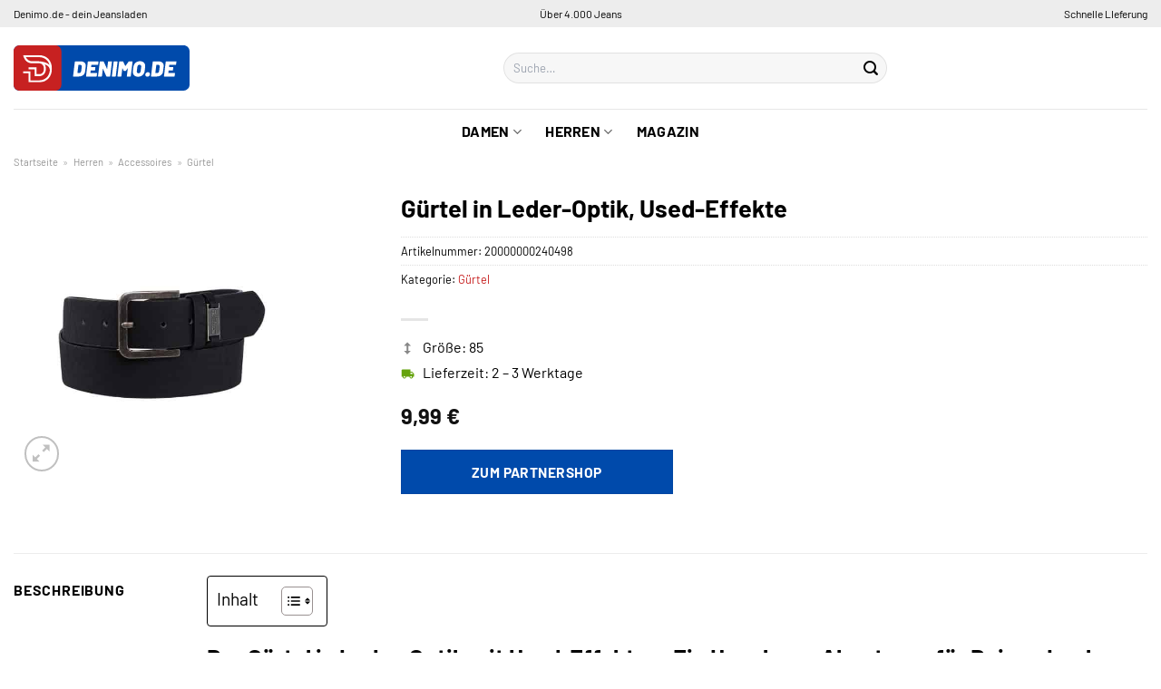

--- FILE ---
content_type: text/html; charset=UTF-8
request_url: https://www.denimo.de/guertel-in-leder-optik-used-effekte/
body_size: 30610
content:
<!DOCTYPE html>
<html lang="de" class="loading-site no-js">
<head><meta charset="UTF-8" /><script>if(navigator.userAgent.match(/MSIE|Internet Explorer/i)||navigator.userAgent.match(/Trident\/7\..*?rv:11/i)){var href=document.location.href;if(!href.match(/[?&]nowprocket/)){if(href.indexOf("?")==-1){if(href.indexOf("#")==-1){document.location.href=href+"?nowprocket=1"}else{document.location.href=href.replace("#","?nowprocket=1#")}}else{if(href.indexOf("#")==-1){document.location.href=href+"&nowprocket=1"}else{document.location.href=href.replace("#","&nowprocket=1#")}}}}</script><script>class RocketLazyLoadScripts{constructor(){this.v="1.2.3",this.triggerEvents=["keydown","mousedown","mousemove","touchmove","touchstart","touchend","wheel"],this.userEventHandler=this._triggerListener.bind(this),this.touchStartHandler=this._onTouchStart.bind(this),this.touchMoveHandler=this._onTouchMove.bind(this),this.touchEndHandler=this._onTouchEnd.bind(this),this.clickHandler=this._onClick.bind(this),this.interceptedClicks=[],window.addEventListener("pageshow",t=>{this.persisted=t.persisted}),window.addEventListener("DOMContentLoaded",()=>{this._preconnect3rdParties()}),this.delayedScripts={normal:[],async:[],defer:[]},this.trash=[],this.allJQueries=[]}_addUserInteractionListener(t){if(document.hidden){t._triggerListener();return}this.triggerEvents.forEach(e=>window.addEventListener(e,t.userEventHandler,{passive:!0})),window.addEventListener("touchstart",t.touchStartHandler,{passive:!0}),window.addEventListener("mousedown",t.touchStartHandler),document.addEventListener("visibilitychange",t.userEventHandler)}_removeUserInteractionListener(){this.triggerEvents.forEach(t=>window.removeEventListener(t,this.userEventHandler,{passive:!0})),document.removeEventListener("visibilitychange",this.userEventHandler)}_onTouchStart(t){"HTML"!==t.target.tagName&&(window.addEventListener("touchend",this.touchEndHandler),window.addEventListener("mouseup",this.touchEndHandler),window.addEventListener("touchmove",this.touchMoveHandler,{passive:!0}),window.addEventListener("mousemove",this.touchMoveHandler),t.target.addEventListener("click",this.clickHandler),this._renameDOMAttribute(t.target,"onclick","rocket-onclick"),this._pendingClickStarted())}_onTouchMove(t){window.removeEventListener("touchend",this.touchEndHandler),window.removeEventListener("mouseup",this.touchEndHandler),window.removeEventListener("touchmove",this.touchMoveHandler,{passive:!0}),window.removeEventListener("mousemove",this.touchMoveHandler),t.target.removeEventListener("click",this.clickHandler),this._renameDOMAttribute(t.target,"rocket-onclick","onclick"),this._pendingClickFinished()}_onTouchEnd(t){window.removeEventListener("touchend",this.touchEndHandler),window.removeEventListener("mouseup",this.touchEndHandler),window.removeEventListener("touchmove",this.touchMoveHandler,{passive:!0}),window.removeEventListener("mousemove",this.touchMoveHandler)}_onClick(t){t.target.removeEventListener("click",this.clickHandler),this._renameDOMAttribute(t.target,"rocket-onclick","onclick"),this.interceptedClicks.push(t),t.preventDefault(),t.stopPropagation(),t.stopImmediatePropagation(),this._pendingClickFinished()}_replayClicks(){window.removeEventListener("touchstart",this.touchStartHandler,{passive:!0}),window.removeEventListener("mousedown",this.touchStartHandler),this.interceptedClicks.forEach(t=>{t.target.dispatchEvent(new MouseEvent("click",{view:t.view,bubbles:!0,cancelable:!0}))})}_waitForPendingClicks(){return new Promise(t=>{this._isClickPending?this._pendingClickFinished=t:t()})}_pendingClickStarted(){this._isClickPending=!0}_pendingClickFinished(){this._isClickPending=!1}_renameDOMAttribute(t,e,r){t.hasAttribute&&t.hasAttribute(e)&&(event.target.setAttribute(r,event.target.getAttribute(e)),event.target.removeAttribute(e))}_triggerListener(){this._removeUserInteractionListener(this),"loading"===document.readyState?document.addEventListener("DOMContentLoaded",this._loadEverythingNow.bind(this)):this._loadEverythingNow()}_preconnect3rdParties(){let t=[];document.querySelectorAll("script[type=rocketlazyloadscript]").forEach(e=>{if(e.hasAttribute("src")){let r=new URL(e.src).origin;r!==location.origin&&t.push({src:r,crossOrigin:e.crossOrigin||"module"===e.getAttribute("data-rocket-type")})}}),t=[...new Map(t.map(t=>[JSON.stringify(t),t])).values()],this._batchInjectResourceHints(t,"preconnect")}async _loadEverythingNow(){this.lastBreath=Date.now(),this._delayEventListeners(this),this._delayJQueryReady(this),this._handleDocumentWrite(),this._registerAllDelayedScripts(),this._preloadAllScripts(),await this._loadScriptsFromList(this.delayedScripts.normal),await this._loadScriptsFromList(this.delayedScripts.defer),await this._loadScriptsFromList(this.delayedScripts.async);try{await this._triggerDOMContentLoaded(),await this._triggerWindowLoad()}catch(t){console.error(t)}window.dispatchEvent(new Event("rocket-allScriptsLoaded")),this._waitForPendingClicks().then(()=>{this._replayClicks()}),this._emptyTrash()}_registerAllDelayedScripts(){document.querySelectorAll("script[type=rocketlazyloadscript]").forEach(t=>{t.hasAttribute("data-rocket-src")?t.hasAttribute("async")&&!1!==t.async?this.delayedScripts.async.push(t):t.hasAttribute("defer")&&!1!==t.defer||"module"===t.getAttribute("data-rocket-type")?this.delayedScripts.defer.push(t):this.delayedScripts.normal.push(t):this.delayedScripts.normal.push(t)})}async _transformScript(t){return new Promise((await this._littleBreath(),navigator.userAgent.indexOf("Firefox/")>0||""===navigator.vendor)?e=>{let r=document.createElement("script");[...t.attributes].forEach(t=>{let e=t.nodeName;"type"!==e&&("data-rocket-type"===e&&(e="type"),"data-rocket-src"===e&&(e="src"),r.setAttribute(e,t.nodeValue))}),t.text&&(r.text=t.text),r.hasAttribute("src")?(r.addEventListener("load",e),r.addEventListener("error",e)):(r.text=t.text,e());try{t.parentNode.replaceChild(r,t)}catch(i){e()}}:async e=>{function r(){t.setAttribute("data-rocket-status","failed"),e()}try{let i=t.getAttribute("data-rocket-type"),n=t.getAttribute("data-rocket-src");t.text,i?(t.type=i,t.removeAttribute("data-rocket-type")):t.removeAttribute("type"),t.addEventListener("load",function r(){t.setAttribute("data-rocket-status","executed"),e()}),t.addEventListener("error",r),n?(t.removeAttribute("data-rocket-src"),t.src=n):t.src="data:text/javascript;base64,"+window.btoa(unescape(encodeURIComponent(t.text)))}catch(s){r()}})}async _loadScriptsFromList(t){let e=t.shift();return e&&e.isConnected?(await this._transformScript(e),this._loadScriptsFromList(t)):Promise.resolve()}_preloadAllScripts(){this._batchInjectResourceHints([...this.delayedScripts.normal,...this.delayedScripts.defer,...this.delayedScripts.async],"preload")}_batchInjectResourceHints(t,e){var r=document.createDocumentFragment();t.forEach(t=>{let i=t.getAttribute&&t.getAttribute("data-rocket-src")||t.src;if(i){let n=document.createElement("link");n.href=i,n.rel=e,"preconnect"!==e&&(n.as="script"),t.getAttribute&&"module"===t.getAttribute("data-rocket-type")&&(n.crossOrigin=!0),t.crossOrigin&&(n.crossOrigin=t.crossOrigin),t.integrity&&(n.integrity=t.integrity),r.appendChild(n),this.trash.push(n)}}),document.head.appendChild(r)}_delayEventListeners(t){let e={};function r(t,r){!function t(r){!e[r]&&(e[r]={originalFunctions:{add:r.addEventListener,remove:r.removeEventListener},eventsToRewrite:[]},r.addEventListener=function(){arguments[0]=i(arguments[0]),e[r].originalFunctions.add.apply(r,arguments)},r.removeEventListener=function(){arguments[0]=i(arguments[0]),e[r].originalFunctions.remove.apply(r,arguments)});function i(t){return e[r].eventsToRewrite.indexOf(t)>=0?"rocket-"+t:t}}(t),e[t].eventsToRewrite.push(r)}function i(t,e){let r=t[e];Object.defineProperty(t,e,{get:()=>r||function(){},set(i){t["rocket"+e]=r=i}})}r(document,"DOMContentLoaded"),r(window,"DOMContentLoaded"),r(window,"load"),r(window,"pageshow"),r(document,"readystatechange"),i(document,"onreadystatechange"),i(window,"onload"),i(window,"onpageshow")}_delayJQueryReady(t){let e;function r(r){if(r&&r.fn&&!t.allJQueries.includes(r)){r.fn.ready=r.fn.init.prototype.ready=function(e){return t.domReadyFired?e.bind(document)(r):document.addEventListener("rocket-DOMContentLoaded",()=>e.bind(document)(r)),r([])};let i=r.fn.on;r.fn.on=r.fn.init.prototype.on=function(){if(this[0]===window){function t(t){return t.split(" ").map(t=>"load"===t||0===t.indexOf("load.")?"rocket-jquery-load":t).join(" ")}"string"==typeof arguments[0]||arguments[0]instanceof String?arguments[0]=t(arguments[0]):"object"==typeof arguments[0]&&Object.keys(arguments[0]).forEach(e=>{let r=arguments[0][e];delete arguments[0][e],arguments[0][t(e)]=r})}return i.apply(this,arguments),this},t.allJQueries.push(r)}e=r}r(window.jQuery),Object.defineProperty(window,"jQuery",{get:()=>e,set(t){r(t)}})}async _triggerDOMContentLoaded(){this.domReadyFired=!0,await this._littleBreath(),document.dispatchEvent(new Event("rocket-DOMContentLoaded")),await this._littleBreath(),window.dispatchEvent(new Event("rocket-DOMContentLoaded")),await this._littleBreath(),document.dispatchEvent(new Event("rocket-readystatechange")),await this._littleBreath(),document.rocketonreadystatechange&&document.rocketonreadystatechange()}async _triggerWindowLoad(){await this._littleBreath(),window.dispatchEvent(new Event("rocket-load")),await this._littleBreath(),window.rocketonload&&window.rocketonload(),await this._littleBreath(),this.allJQueries.forEach(t=>t(window).trigger("rocket-jquery-load")),await this._littleBreath();let t=new Event("rocket-pageshow");t.persisted=this.persisted,window.dispatchEvent(t),await this._littleBreath(),window.rocketonpageshow&&window.rocketonpageshow({persisted:this.persisted})}_handleDocumentWrite(){let t=new Map;document.write=document.writeln=function(e){let r=document.currentScript;r||console.error("WPRocket unable to document.write this: "+e);let i=document.createRange(),n=r.parentElement,s=t.get(r);void 0===s&&(s=r.nextSibling,t.set(r,s));let a=document.createDocumentFragment();i.setStart(a,0),a.appendChild(i.createContextualFragment(e)),n.insertBefore(a,s)}}async _littleBreath(){Date.now()-this.lastBreath>45&&(await this._requestAnimFrame(),this.lastBreath=Date.now())}async _requestAnimFrame(){return document.hidden?new Promise(t=>setTimeout(t)):new Promise(t=>requestAnimationFrame(t))}_emptyTrash(){this.trash.forEach(t=>t.remove())}static run(){let t=new RocketLazyLoadScripts;t._addUserInteractionListener(t)}}RocketLazyLoadScripts.run();</script>
	
	<link rel="profile" href="http://gmpg.org/xfn/11" />
	<link rel="pingback" href="https://www.denimo.de/xmlrpc.php" />

	<script type="rocketlazyloadscript">(function(html){html.className = html.className.replace(/\bno-js\b/,'js')})(document.documentElement);</script>
<meta name='robots' content='index, follow, max-image-preview:large, max-snippet:-1, max-video-preview:-1' />
<link rel="preload" href="https://www.denimo.de/wp-content/plugins/rate-my-post/public/css/fonts/ratemypost.ttf" type="font/ttf" as="font" crossorigin="anonymous"><meta name="viewport" content="width=device-width, initial-scale=1" />
	<!-- This site is optimized with the Yoast SEO plugin v26.7 - https://yoast.com/wordpress/plugins/seo/ -->
	<title>Gürtel in Leder-Optik, Used-Effekte hier bei Denimo.de kaufen</title>
	<meta name="description" content="Jetzt hier Gürtel in Leder-Optik, Used-Effekte online günstig kaufen ✓ bis zu 30% günstiger ✓ alle Größen ✓ schnelle Lieferung ✓" />
	<link rel="canonical" href="https://www.denimo.de/guertel-in-leder-optik-used-effekte/" />
	<meta property="og:locale" content="de_DE" />
	<meta property="og:type" content="article" />
	<meta property="og:title" content="Gürtel in Leder-Optik, Used-Effekte hier bei Denimo.de kaufen" />
	<meta property="og:description" content="Jetzt hier Gürtel in Leder-Optik, Used-Effekte online günstig kaufen ✓ bis zu 30% günstiger ✓ alle Größen ✓ schnelle Lieferung ✓" />
	<meta property="og:url" content="https://www.denimo.de/guertel-in-leder-optik-used-effekte/" />
	<meta property="og:site_name" content="Denimo.de" />
	<meta property="article:modified_time" content="2025-05-08T18:23:04+00:00" />
	<meta property="og:image" content="https://www.denimo.de/wp-content/uploads/2022/03/gurtel-in-leder-optik-used-effekte.jpg" />
	<meta property="og:image:width" content="1200" />
	<meta property="og:image:height" content="1200" />
	<meta property="og:image:type" content="image/jpeg" />
	<meta name="twitter:card" content="summary_large_image" />
	<script type="application/ld+json" class="yoast-schema-graph">{"@context":"https://schema.org","@graph":[{"@type":"WebPage","@id":"https://www.denimo.de/guertel-in-leder-optik-used-effekte/","url":"https://www.denimo.de/guertel-in-leder-optik-used-effekte/","name":"Gürtel in Leder-Optik, Used-Effekte hier bei Denimo.de kaufen","isPartOf":{"@id":"https://www.denimo.de/#website"},"primaryImageOfPage":{"@id":"https://www.denimo.de/guertel-in-leder-optik-used-effekte/#primaryimage"},"image":{"@id":"https://www.denimo.de/guertel-in-leder-optik-used-effekte/#primaryimage"},"thumbnailUrl":"https://www.denimo.de/wp-content/uploads/2022/03/gurtel-in-leder-optik-used-effekte.jpg","datePublished":"2022-03-29T20:52:32+00:00","dateModified":"2025-05-08T18:23:04+00:00","description":"Jetzt hier Gürtel in Leder-Optik, Used-Effekte online günstig kaufen ✓ bis zu 30% günstiger ✓ alle Größen ✓ schnelle Lieferung ✓","breadcrumb":{"@id":"https://www.denimo.de/guertel-in-leder-optik-used-effekte/#breadcrumb"},"inLanguage":"de","potentialAction":[{"@type":"ReadAction","target":["https://www.denimo.de/guertel-in-leder-optik-used-effekte/"]}]},{"@type":"ImageObject","inLanguage":"de","@id":"https://www.denimo.de/guertel-in-leder-optik-used-effekte/#primaryimage","url":"https://www.denimo.de/wp-content/uploads/2022/03/gurtel-in-leder-optik-used-effekte.jpg","contentUrl":"https://www.denimo.de/wp-content/uploads/2022/03/gurtel-in-leder-optik-used-effekte.jpg","width":1200,"height":1200,"caption":"Gürtel in Leder-Optik"},{"@type":"BreadcrumbList","@id":"https://www.denimo.de/guertel-in-leder-optik-used-effekte/#breadcrumb","itemListElement":[{"@type":"ListItem","position":1,"name":"Startseite","item":"https://www.denimo.de/"},{"@type":"ListItem","position":2,"name":"Shop","item":"https://www.denimo.de/shop/"},{"@type":"ListItem","position":3,"name":"Gürtel in Leder-Optik, Used-Effekte"}]},{"@type":"WebSite","@id":"https://www.denimo.de/#website","url":"https://www.denimo.de/","name":"Denimo.de","description":"","publisher":{"@id":"https://www.denimo.de/#organization"},"potentialAction":[{"@type":"SearchAction","target":{"@type":"EntryPoint","urlTemplate":"https://www.denimo.de/?s={search_term_string}"},"query-input":{"@type":"PropertyValueSpecification","valueRequired":true,"valueName":"search_term_string"}}],"inLanguage":"de"},{"@type":"Organization","@id":"https://www.denimo.de/#organization","name":"Denimo.de","url":"https://www.denimo.de/","logo":{"@type":"ImageObject","inLanguage":"de","@id":"https://www.denimo.de/#/schema/logo/image/","url":"https://www.denimo.de/wp-content/uploads/2022/03/cropped-denimo-favicon.png","contentUrl":"https://www.denimo.de/wp-content/uploads/2022/03/cropped-denimo-favicon.png","width":512,"height":512,"caption":"Denimo.de"},"image":{"@id":"https://www.denimo.de/#/schema/logo/image/"}}]}</script>
	<!-- / Yoast SEO plugin. -->



<link rel='prefetch' href='https://www.denimo.de/wp-content/themes/flatsome/assets/js/flatsome.js?ver=a0a7aee297766598a20e' />
<link rel='prefetch' href='https://www.denimo.de/wp-content/themes/flatsome/assets/js/chunk.slider.js?ver=3.18.6' />
<link rel='prefetch' href='https://www.denimo.de/wp-content/themes/flatsome/assets/js/chunk.popups.js?ver=3.18.6' />
<link rel='prefetch' href='https://www.denimo.de/wp-content/themes/flatsome/assets/js/chunk.tooltips.js?ver=3.18.6' />
<link rel='prefetch' href='https://www.denimo.de/wp-content/themes/flatsome/assets/js/woocommerce.js?ver=49415fe6a9266f32f1f2' />
<style id='wp-img-auto-sizes-contain-inline-css' type='text/css'>
img:is([sizes=auto i],[sizes^="auto," i]){contain-intrinsic-size:3000px 1500px}
/*# sourceURL=wp-img-auto-sizes-contain-inline-css */
</style>
<link data-minify="1" rel='stylesheet' id='maintenanceLayer-css' href='https://www.denimo.de/wp-content/cache/min/1/wp-content/plugins/dailylead_maintenance/css/layer.css?ver=1765549004' type='text/css' media='all' />
<link data-minify="1" rel='stylesheet' id='rate-my-post-css' href='https://www.denimo.de/wp-content/cache/min/1/wp-content/plugins/rate-my-post/public/css/rate-my-post.css?ver=1765549004' type='text/css' media='all' />
<style id='rate-my-post-inline-css' type='text/css'>
.rmp-widgets-container p {  font-size: 12px;}.rmp-rating-widget .rmp-icon--ratings {  font-size: 12px;}
/*# sourceURL=rate-my-post-inline-css */
</style>
<link rel='stylesheet' id='photoswipe-css' href='https://www.denimo.de/wp-content/plugins/woocommerce/assets/css/photoswipe/photoswipe.min.css?ver=9.4.1' type='text/css' media='all' />
<link rel='stylesheet' id='photoswipe-default-skin-css' href='https://www.denimo.de/wp-content/plugins/woocommerce/assets/css/photoswipe/default-skin/default-skin.min.css?ver=9.4.1' type='text/css' media='all' />
<style id='woocommerce-inline-inline-css' type='text/css'>
.woocommerce form .form-row .required { visibility: visible; }
/*# sourceURL=woocommerce-inline-inline-css */
</style>
<link rel='stylesheet' id='ez-toc-css' href='https://www.denimo.de/wp-content/plugins/easy-table-of-contents/assets/css/screen.min.css?ver=2.0.80' type='text/css' media='all' />
<style id='ez-toc-inline-css' type='text/css'>
div#ez-toc-container .ez-toc-title {font-size: 120%;}div#ez-toc-container .ez-toc-title {font-weight: 500;}div#ez-toc-container ul li , div#ez-toc-container ul li a {font-size: 95%;}div#ez-toc-container ul li , div#ez-toc-container ul li a {font-weight: 500;}div#ez-toc-container nav ul ul li {font-size: 90%;}div#ez-toc-container {background: #fff;border: 1px solid #000000;}div#ez-toc-container p.ez-toc-title , #ez-toc-container .ez_toc_custom_title_icon , #ez-toc-container .ez_toc_custom_toc_icon {color: #000000;}div#ez-toc-container ul.ez-toc-list a {color: #000000;}div#ez-toc-container ul.ez-toc-list a:hover {color: #000000;}div#ez-toc-container ul.ez-toc-list a:visited {color: #000000;}.ez-toc-counter nav ul li a::before {color: ;}.ez-toc-box-title {font-weight: bold; margin-bottom: 10px; text-align: center; text-transform: uppercase; letter-spacing: 1px; color: #666; padding-bottom: 5px;position:absolute;top:-4%;left:5%;background-color: inherit;transition: top 0.3s ease;}.ez-toc-box-title.toc-closed {top:-25%;}
.ez-toc-container-direction {direction: ltr;}.ez-toc-counter ul{counter-reset: item ;}.ez-toc-counter nav ul li a::before {content: counters(item, '.', decimal) '. ';display: inline-block;counter-increment: item;flex-grow: 0;flex-shrink: 0;margin-right: .2em; float: left; }.ez-toc-widget-direction {direction: ltr;}.ez-toc-widget-container ul{counter-reset: item ;}.ez-toc-widget-container nav ul li a::before {content: counters(item, '.', decimal) '. ';display: inline-block;counter-increment: item;flex-grow: 0;flex-shrink: 0;margin-right: .2em; float: left; }
/*# sourceURL=ez-toc-inline-css */
</style>
<link data-minify="1" rel='stylesheet' id='flatsome-main-css' href='https://www.denimo.de/wp-content/cache/min/1/wp-content/themes/flatsome/assets/css/flatsome.css?ver=1765549004' type='text/css' media='all' />
<style id='flatsome-main-inline-css' type='text/css'>
@font-face {
				font-family: "fl-icons";
				font-display: block;
				src: url(https://www.denimo.de/wp-content/themes/flatsome/assets/css/icons/fl-icons.eot?v=3.18.6);
				src:
					url(https://www.denimo.de/wp-content/themes/flatsome/assets/css/icons/fl-icons.eot#iefix?v=3.18.6) format("embedded-opentype"),
					url(https://www.denimo.de/wp-content/themes/flatsome/assets/css/icons/fl-icons.woff2?v=3.18.6) format("woff2"),
					url(https://www.denimo.de/wp-content/themes/flatsome/assets/css/icons/fl-icons.ttf?v=3.18.6) format("truetype"),
					url(https://www.denimo.de/wp-content/themes/flatsome/assets/css/icons/fl-icons.woff?v=3.18.6) format("woff"),
					url(https://www.denimo.de/wp-content/themes/flatsome/assets/css/icons/fl-icons.svg?v=3.18.6#fl-icons) format("svg");
			}
/*# sourceURL=flatsome-main-inline-css */
</style>
<link data-minify="1" rel='stylesheet' id='flatsome-shop-css' href='https://www.denimo.de/wp-content/cache/min/1/wp-content/themes/flatsome/assets/css/flatsome-shop.css?ver=1765549004' type='text/css' media='all' />
<script data-minify="1" type="text/javascript" src="https://www.denimo.de/wp-content/cache/min/1/wp-content/plugins/dailylead_maintenance/js/layerShow.js?ver=1765549004" id="maintenanceLayerShow-js" defer></script>
<script data-minify="1" type="text/javascript" src="https://www.denimo.de/wp-content/cache/min/1/wp-content/plugins/dailylead_maintenance/js/layer.js?ver=1765549004" id="maintenanceLayer-js" defer></script>
<script type="rocketlazyloadscript" data-rocket-type="text/javascript" data-rocket-src="https://www.denimo.de/wp-includes/js/jquery/jquery.min.js?ver=3.7.1" id="jquery-core-js" defer></script>
<script type="rocketlazyloadscript" data-rocket-type="text/javascript" data-rocket-src="https://www.denimo.de/wp-content/plugins/woocommerce/assets/js/jquery-blockui/jquery.blockUI.min.js?ver=2.7.0-wc.9.4.1" id="jquery-blockui-js" data-wp-strategy="defer" defer></script>
<script type="text/javascript" id="wc-add-to-cart-js-extra">
/* <![CDATA[ */
var wc_add_to_cart_params = {"ajax_url":"/wp-admin/admin-ajax.php","wc_ajax_url":"/?wc-ajax=%%endpoint%%","i18n_view_cart":"Warenkorb anzeigen","cart_url":"https://www.denimo.de/cart/","is_cart":"","cart_redirect_after_add":"no"};
//# sourceURL=wc-add-to-cart-js-extra
/* ]]> */
</script>
<script type="rocketlazyloadscript" data-rocket-type="text/javascript" data-rocket-src="https://www.denimo.de/wp-content/plugins/woocommerce/assets/js/frontend/add-to-cart.min.js?ver=9.4.1" id="wc-add-to-cart-js" defer="defer" data-wp-strategy="defer"></script>
<script type="rocketlazyloadscript" data-rocket-type="text/javascript" data-rocket-src="https://www.denimo.de/wp-content/plugins/woocommerce/assets/js/photoswipe/photoswipe.min.js?ver=4.1.1-wc.9.4.1" id="photoswipe-js" defer="defer" data-wp-strategy="defer"></script>
<script type="rocketlazyloadscript" data-rocket-type="text/javascript" data-rocket-src="https://www.denimo.de/wp-content/plugins/woocommerce/assets/js/photoswipe/photoswipe-ui-default.min.js?ver=4.1.1-wc.9.4.1" id="photoswipe-ui-default-js" defer="defer" data-wp-strategy="defer"></script>
<script type="text/javascript" id="wc-single-product-js-extra">
/* <![CDATA[ */
var wc_single_product_params = {"i18n_required_rating_text":"Bitte w\u00e4hle eine Bewertung","review_rating_required":"yes","flexslider":{"rtl":false,"animation":"slide","smoothHeight":true,"directionNav":false,"controlNav":"thumbnails","slideshow":false,"animationSpeed":500,"animationLoop":false,"allowOneSlide":false},"zoom_enabled":"","zoom_options":[],"photoswipe_enabled":"1","photoswipe_options":{"shareEl":false,"closeOnScroll":false,"history":false,"hideAnimationDuration":0,"showAnimationDuration":0},"flexslider_enabled":""};
//# sourceURL=wc-single-product-js-extra
/* ]]> */
</script>
<script type="rocketlazyloadscript" data-rocket-type="text/javascript" data-rocket-src="https://www.denimo.de/wp-content/plugins/woocommerce/assets/js/frontend/single-product.min.js?ver=9.4.1" id="wc-single-product-js" defer="defer" data-wp-strategy="defer"></script>
<script type="rocketlazyloadscript" data-rocket-type="text/javascript" data-rocket-src="https://www.denimo.de/wp-content/plugins/woocommerce/assets/js/js-cookie/js.cookie.min.js?ver=2.1.4-wc.9.4.1" id="js-cookie-js" data-wp-strategy="defer" defer></script>
<style>.woocommerce-product-gallery{ opacity: 1 !important; }</style><script type="rocketlazyloadscript">
  var _paq = window._paq = window._paq || [];
  /* tracker methods like "setCustomDimension" should be called before "trackPageView" */
  _paq.push(['trackPageView']);
  _paq.push(['enableLinkTracking']);
  (function() {
    var u="//stats.dailylead.de/";
    _paq.push(['setTrackerUrl', u+'matomo.php']);
    _paq.push(['setSiteId', '12']);
    var d=document, g=d.createElement('script'), s=d.getElementsByTagName('script')[0];
    g.async=true; g.src=u+'matomo.js'; s.parentNode.insertBefore(g,s);
  })();
</script>	<noscript><style>.woocommerce-product-gallery{ opacity: 1 !important; }</style></noscript>
	<style class='wp-fonts-local' type='text/css'>
@font-face{font-family:Inter;font-style:normal;font-weight:300 900;font-display:fallback;src:url('https://www.denimo.de/wp-content/plugins/woocommerce/assets/fonts/Inter-VariableFont_slnt,wght.woff2') format('woff2');font-stretch:normal;}
@font-face{font-family:Cardo;font-style:normal;font-weight:400;font-display:fallback;src:url('https://www.denimo.de/wp-content/plugins/woocommerce/assets/fonts/cardo_normal_400.woff2') format('woff2');}
</style>
<link rel="icon" href="https://www.denimo.de/wp-content/uploads/2022/03/cropped-denimo-favicon-32x32.png" sizes="32x32" />
<link rel="icon" href="https://www.denimo.de/wp-content/uploads/2022/03/cropped-denimo-favicon-192x192.png" sizes="192x192" />
<link rel="apple-touch-icon" href="https://www.denimo.de/wp-content/uploads/2022/03/cropped-denimo-favicon-180x180.png" />
<meta name="msapplication-TileImage" content="https://www.denimo.de/wp-content/uploads/2022/03/cropped-denimo-favicon-270x270.png" />
<style id="custom-css" type="text/css">:root {--primary-color: #c72121;--fs-color-primary: #c72121;--fs-color-secondary: #004aab;--fs-color-success: #7a9c59;--fs-color-alert: #b20000;--fs-experimental-link-color: #c72121;--fs-experimental-link-color-hover: #000000;}.tooltipster-base {--tooltip-color: #fff;--tooltip-bg-color: #000;}.off-canvas-right .mfp-content, .off-canvas-left .mfp-content {--drawer-width: 300px;}.off-canvas .mfp-content.off-canvas-cart {--drawer-width: 360px;}.container-width, .full-width .ubermenu-nav, .container, .row{max-width: 1420px}.row.row-collapse{max-width: 1390px}.row.row-small{max-width: 1412.5px}.row.row-large{max-width: 1450px}.header-main{height: 90px}#logo img{max-height: 90px}#logo{width:510px;}#logo img{padding:20px 0;}.header-bottom{min-height: 50px}.header-top{min-height: 30px}.transparent .header-main{height: 90px}.transparent #logo img{max-height: 90px}.has-transparent + .page-title:first-of-type,.has-transparent + #main > .page-title,.has-transparent + #main > div > .page-title,.has-transparent + #main .page-header-wrapper:first-of-type .page-title{padding-top: 170px;}.header.show-on-scroll,.stuck .header-main{height:70px!important}.stuck #logo img{max-height: 70px!important}.search-form{ width: 60%;}.header-bottom {background-color: #ffffff}.stuck .header-main .nav > li > a{line-height: 50px }.header-bottom-nav > li > a{line-height: 16px }@media (max-width: 549px) {.header-main{height: 70px}#logo img{max-height: 70px}}.main-menu-overlay{background-color: #ffffff}.nav-dropdown{font-size:100%}.header-top{background-color:#ededed!important;}body{color: #000000}h1,h2,h3,h4,h5,h6,.heading-font{color: #000000;}body{font-size: 100%;}@media screen and (max-width: 549px){body{font-size: 100%;}}body{font-family: Barlow, sans-serif;}body {font-weight: 400;font-style: normal;}.nav > li > a {font-family: Barlow, sans-serif;}.mobile-sidebar-levels-2 .nav > li > ul > li > a {font-family: Barlow, sans-serif;}.nav > li > a,.mobile-sidebar-levels-2 .nav > li > ul > li > a {font-weight: 700;font-style: normal;}h1,h2,h3,h4,h5,h6,.heading-font, .off-canvas-center .nav-sidebar.nav-vertical > li > a{font-family: Barlow, sans-serif;}h1,h2,h3,h4,h5,h6,.heading-font,.banner h1,.banner h2 {font-weight: 700;font-style: normal;}.alt-font{font-family: "Dancing Script", sans-serif;}.alt-font {font-weight: 400!important;font-style: normal!important;}.header:not(.transparent) .header-nav-main.nav > li > a {color: #000000;}.header:not(.transparent) .header-bottom-nav.nav > li > a{color: #000000;}.widget:where(:not(.widget_shopping_cart)) a{color: #000000;}.widget:where(:not(.widget_shopping_cart)) a:hover{color: #c72121;}.widget .tagcloud a:hover{border-color: #c72121; background-color: #c72121;}.has-equal-box-heights .box-image {padding-top: 100%;}@media screen and (min-width: 550px){.products .box-vertical .box-image{min-width: 300px!important;width: 300px!important;}}.header-main .social-icons,.header-main .cart-icon strong,.header-main .menu-title,.header-main .header-button > .button.is-outline,.header-main .nav > li > a > i:not(.icon-angle-down){color: #000000!important;}.header-main .header-button > .button.is-outline,.header-main .cart-icon strong:after,.header-main .cart-icon strong{border-color: #000000!important;}.header-main .header-button > .button:not(.is-outline){background-color: #000000!important;}.header-main .current-dropdown .cart-icon strong,.header-main .header-button > .button:hover,.header-main .header-button > .button:hover i,.header-main .header-button > .button:hover span{color:#FFF!important;}.header-main .menu-title:hover,.header-main .social-icons a:hover,.header-main .header-button > .button.is-outline:hover,.header-main .nav > li > a:hover > i:not(.icon-angle-down){color: #000000!important;}.header-main .current-dropdown .cart-icon strong,.header-main .header-button > .button:hover{background-color: #000000!important;}.header-main .current-dropdown .cart-icon strong:after,.header-main .current-dropdown .cart-icon strong,.header-main .header-button > .button:hover{border-color: #000000!important;}.absolute-footer, html{background-color: #ffffff}.page-title-small + main .product-container > .row{padding-top:0;}.nav-vertical-fly-out > li + li {border-top-width: 1px; border-top-style: solid;}/* Custom CSS *//* lato-regular - latin */@font-face {font-family: 'Lato';font-style: normal;font-weight: 400;src: url('../fonts/lato-v22-latin-regular.eot'); /* IE9 Compat Modes */src: local(''), url('../fonts/lato-v22-latin-regular.eot?#iefix') format('embedded-opentype'), /* IE6-IE8 */ url('../fonts/lato-v22-latin-regular.woff2') format('woff2'), /* Super Modern Browsers */ url('../fonts/lato-v22-latin-regular.woff') format('woff'), /* Modern Browsers */ url('../fonts/lato-v22-latin-regular.ttf') format('truetype'), /* Safari, Android, iOS */ url('../fonts/lato-v22-latin-regular.svg#Lato') format('svg'); /* Legacy iOS */}/* lato-700 - latin */@font-face {font-family: 'Lato';font-style: normal;font-weight: 700;src: url('../fonts/lato-v22-latin-700.eot'); /* IE9 Compat Modes */src: local(''), url('../fonts/lato-v22-latin-700.eot?#iefix') format('embedded-opentype'), /* IE6-IE8 */ url('../fonts/lato-v22-latin-700.woff2') format('woff2'), /* Super Modern Browsers */ url('../fonts/lato-v22-latin-700.woff') format('woff'), /* Modern Browsers */ url('../fonts/lato-v22-latin-700.ttf') format('truetype'), /* Safari, Android, iOS */ url('../fonts/lato-v22-latin-700.svg#Lato') format('svg'); /* Legacy iOS */}.header-vertical-menu__opener {font-size: initial;}.off-canvas-right .mfp-content, .off-canvas-left .mfp-content {max-width: 300px;width:100%}.off-canvas-left.mfp-ready .mfp-close {color: black;}.product-summary .woocommerce-Price-currencySymbol {font-size: inherit;vertical-align: inherit;margin-top: inherit;}.product-section-title-related {text-align: center;padding-top: 45px;}.yith-wcwl-add-to-wishlist {margin-top: 10px;margin-bottom: 30px;}@media screen and (min-width: 850px) {.page-title-inner {padding-top: 0;min-height: auto;}}/*** START Sticky Banner ***/.sticky-add-to-cart__product img {display: none;}.sticky-add-to-cart__product .product-title-small {display: none;}.sticky-add-to-cart--active .cart {margin: 0 3px 0 15px;padding-top: 5px;padding-bottom: 5px;max-width: 270px;flex-grow: 1;}.sticky-add-to-cart.sticky-add-to-cart--active .single_add_to_cart_button{margin: 0;padding-top: 7px;padding-bottom: 7px;border-radius: 99px;width: 100%;}.single_add_to_cart_button,.sticky-add-to-cart:not(.sticky-add-to-cart--active) .single_add_to_cart_button {padding: 5px;max-width: 300px;width:100%;margin:0;}.sticky-add-to-cart--active {-webkit-backdrop-filter: blur(7px);backdrop-filter: blur(7px);display: flex;justify-content: center;padding: 3px 10px;}.sticky-add-to-cart__product .product-title-small {height: 14px;overflow: hidden;}.sticky-add-to-cart--active .woocommerce-variation-price, .sticky-add-to-cart--active .product-page-price {font-size: 24px;}.sticky-add-to-cart--active .price del {font-size: 50%;margin-bottom: 4px;}.sticky-add-to-cart--active .price del::after {width: 50%;}.sticky-add-to-cart--active .price-wrapper .price {display: flex;flex-direction: column;}/*** END Sticky Banner ***/.yadore {display: grid;grid-template-columns: repeat(4,minmax(0,1fr));gap:1rem;}.col-4 .yadore {display: grid;grid-template-columns: repeat(4,minmax(0,1fr));gap:1rem;}.yadore .yadore-item {background: #fff;border-radius: 15px;}.yadore .yadore-item li.delivery_time,.yadore .yadore-item li.stock_status,.yadore .yadore-item li.stock_status.nicht {list-style-type: none;padding: 0px 0 0px 24px;margin: 0px!important;}.yadore .yadore-item img:not(.logo) {min-height: 170px;max-height: 170px;}.yadore .yadore-item img.logo {max-width: 70px;max-height: 30px;}.ayo-logo-name {margin-top: 12px;display: block;white-space: nowrap;font-size: xx-small;}.product-info {display: flex;flex-direction: column;padding-bottom: 0;}.product-info.product-title {order: 1;}.product-info .is-divider {order: 2;}.product-info .product-short-description {order: 3;}.product-info .product-short-description li {list-style-type: none;padding: 0px 0 3px 24px;margin: 0px!important;}.product-info .product-short-description li.dimensions {background: url([data-uri]) no-repeat left center;}li.delivery_time,.product-info .product-short-description li.delivery_time {background: url([data-uri]) no-repeat left center;}li.delivery_time,.product-info .product-short-description li.delivery_time {background: url([data-uri]) no-repeat left center;}/*li.stock_status,*/.product-info .product-short-description li.stock_status.verfügbar {background: url([data-uri]) no-repeat left center;}/*li.stock_status.nicht,*/.product-info .product-short-description li.stock_status.nicht {background: url([data-uri]) no-repeat left center;}.product-info .price-wrapper {order: 4;}.product-info .price-wrapper .price {margin: 0;}.product-info .cart,.product-info .sticky-add-to-cart-wrapper {order:5;margin: 25px 0;}.product-info .yith-wcwl-add-to-wishlist {order: 6;margin: 0;}.overflow-hidden { overflow: hidden;}.overflow-hidden.banner h3 {line-height: 0;}.nowrap { white-space: nowrap;}.height-40 {height: 40px !important;}.m-0 {margin: 0 !important;}a.stretched-link:after {position: absolute;top: 0;right: 0;bottom: 0;left: 0;pointer-events: auto;content: "";background-color: rgba(0,0,0,0.0);z-index: 1;}.z-index-0 {z-index: 0;}.z-index-10 {z-index: 10;}.price del {text-decoration-line: none;position: relative;}.price del::after {content: '';position: absolute;border-top: 2px solid red;width: 100%;height: 100%;left: 0;transform: rotate(-10deg);top: 50%;}#wrapper:after {position: absolute;content: "";background: white;width: 100%;height: 35px;backdrop-filter: blur(1000px);}/* START Mobile Menu */.off-canvas-left .mfp-content, .off-canvas-right .mfp-content {width: 75%;max-width: 360px;}.off-canvas-left .mfp-content .nav>li>a, .off-canvas-right .mfp-content .nav>li>a,.mobile-sidebar-levels-2 .nav-slide>li>.sub-menu>li:not(.nav-slide-header)>a, .mobile-sidebar-levels-2 .nav-slide>li>ul.children>li:not(.nav-slide-header)>a {font-size: 1.1em;color: #000;}.mobile-sidebar-levels-2 .nav-slide>li>.sub-menu>li:not(.nav-slide-header)>a, .mobile-sidebar-levels-2 .nav-slide>li>ul.children>li:not(.nav-slide-header)>a {text-transform: none;}/* END Mobile Menu */.product-title a {color: #000000;}.product-title a:hover {color: var(--fs-experimental-link-color);}/* Custom CSS Tablet */@media (max-width: 849px){.nav li a,.nav-vertical>li>ul li a,.nav-slide-header .toggle,.mobile-sidebar-levels-2 .nav-slide>li>ul.children>li>a, .mobile-sidebar-levels-2 .nav-slide>li>.sub-menu>li>a {color: #000 !important;opacity: 1;}/*** START Sticky Banner ***/.sticky-add-to-cart--active {justify-content: space-between;font-size: .9em;}/*** END Sticky Banner ***/.yadore,.col-4 .yadore {grid-template-columns: repeat(2,minmax(0,1fr));}.post-title.is-large {font-size: 1.75em;}}/* Custom CSS Mobile */@media (max-width: 549px){/*** START Sticky Banner ***/.sticky-add-to-cart:not(.sticky-add-to-cart--active) {width: 100% !important;max-width: 100%;}.sticky-add-to-cart:not(.sticky-add-to-cart--active) .single_add_to_cart_button {padding: 5px 25px;max-width: 100%;}/*** END Sticky Banner ***/.single_add_to_cart_button {padding: 5px 25px;max-width: 100%;width: 100%;}.yadore,.col-4 .yadore {grid-template-columns: repeat(1,minmax(0,1fr));}}.label-new.menu-item > a:after{content:"Neu";}.label-hot.menu-item > a:after{content:"Hot";}.label-sale.menu-item > a:after{content:"Aktion";}.label-popular.menu-item > a:after{content:"Beliebt";}</style>		<style type="text/css" id="wp-custom-css">
			html, body {
    overflow: visible;
}		</style>
		<style id="kirki-inline-styles">/* vietnamese */
@font-face {
  font-family: 'Barlow';
  font-style: normal;
  font-weight: 400;
  font-display: swap;
  src: url(https://www.denimo.de/wp-content/fonts/barlow/7cHpv4kjgoGqM7E_A8s52Hs.woff2) format('woff2');
  unicode-range: U+0102-0103, U+0110-0111, U+0128-0129, U+0168-0169, U+01A0-01A1, U+01AF-01B0, U+0300-0301, U+0303-0304, U+0308-0309, U+0323, U+0329, U+1EA0-1EF9, U+20AB;
}
/* latin-ext */
@font-face {
  font-family: 'Barlow';
  font-style: normal;
  font-weight: 400;
  font-display: swap;
  src: url(https://www.denimo.de/wp-content/fonts/barlow/7cHpv4kjgoGqM7E_Ass52Hs.woff2) format('woff2');
  unicode-range: U+0100-02BA, U+02BD-02C5, U+02C7-02CC, U+02CE-02D7, U+02DD-02FF, U+0304, U+0308, U+0329, U+1D00-1DBF, U+1E00-1E9F, U+1EF2-1EFF, U+2020, U+20A0-20AB, U+20AD-20C0, U+2113, U+2C60-2C7F, U+A720-A7FF;
}
/* latin */
@font-face {
  font-family: 'Barlow';
  font-style: normal;
  font-weight: 400;
  font-display: swap;
  src: url(https://www.denimo.de/wp-content/fonts/barlow/7cHpv4kjgoGqM7E_DMs5.woff2) format('woff2');
  unicode-range: U+0000-00FF, U+0131, U+0152-0153, U+02BB-02BC, U+02C6, U+02DA, U+02DC, U+0304, U+0308, U+0329, U+2000-206F, U+20AC, U+2122, U+2191, U+2193, U+2212, U+2215, U+FEFF, U+FFFD;
}
/* vietnamese */
@font-face {
  font-family: 'Barlow';
  font-style: normal;
  font-weight: 700;
  font-display: swap;
  src: url(https://www.denimo.de/wp-content/fonts/barlow/7cHqv4kjgoGqM7E3t-4s6FospT4.woff2) format('woff2');
  unicode-range: U+0102-0103, U+0110-0111, U+0128-0129, U+0168-0169, U+01A0-01A1, U+01AF-01B0, U+0300-0301, U+0303-0304, U+0308-0309, U+0323, U+0329, U+1EA0-1EF9, U+20AB;
}
/* latin-ext */
@font-face {
  font-family: 'Barlow';
  font-style: normal;
  font-weight: 700;
  font-display: swap;
  src: url(https://www.denimo.de/wp-content/fonts/barlow/7cHqv4kjgoGqM7E3t-4s6VospT4.woff2) format('woff2');
  unicode-range: U+0100-02BA, U+02BD-02C5, U+02C7-02CC, U+02CE-02D7, U+02DD-02FF, U+0304, U+0308, U+0329, U+1D00-1DBF, U+1E00-1E9F, U+1EF2-1EFF, U+2020, U+20A0-20AB, U+20AD-20C0, U+2113, U+2C60-2C7F, U+A720-A7FF;
}
/* latin */
@font-face {
  font-family: 'Barlow';
  font-style: normal;
  font-weight: 700;
  font-display: swap;
  src: url(https://www.denimo.de/wp-content/fonts/barlow/7cHqv4kjgoGqM7E3t-4s51os.woff2) format('woff2');
  unicode-range: U+0000-00FF, U+0131, U+0152-0153, U+02BB-02BC, U+02C6, U+02DA, U+02DC, U+0304, U+0308, U+0329, U+2000-206F, U+20AC, U+2122, U+2191, U+2193, U+2212, U+2215, U+FEFF, U+FFFD;
}/* vietnamese */
@font-face {
  font-family: 'Dancing Script';
  font-style: normal;
  font-weight: 400;
  font-display: swap;
  src: url(https://www.denimo.de/wp-content/fonts/dancing-script/If2cXTr6YS-zF4S-kcSWSVi_sxjsohD9F50Ruu7BMSo3Rep8ltA.woff2) format('woff2');
  unicode-range: U+0102-0103, U+0110-0111, U+0128-0129, U+0168-0169, U+01A0-01A1, U+01AF-01B0, U+0300-0301, U+0303-0304, U+0308-0309, U+0323, U+0329, U+1EA0-1EF9, U+20AB;
}
/* latin-ext */
@font-face {
  font-family: 'Dancing Script';
  font-style: normal;
  font-weight: 400;
  font-display: swap;
  src: url(https://www.denimo.de/wp-content/fonts/dancing-script/If2cXTr6YS-zF4S-kcSWSVi_sxjsohD9F50Ruu7BMSo3ROp8ltA.woff2) format('woff2');
  unicode-range: U+0100-02BA, U+02BD-02C5, U+02C7-02CC, U+02CE-02D7, U+02DD-02FF, U+0304, U+0308, U+0329, U+1D00-1DBF, U+1E00-1E9F, U+1EF2-1EFF, U+2020, U+20A0-20AB, U+20AD-20C0, U+2113, U+2C60-2C7F, U+A720-A7FF;
}
/* latin */
@font-face {
  font-family: 'Dancing Script';
  font-style: normal;
  font-weight: 400;
  font-display: swap;
  src: url(https://www.denimo.de/wp-content/fonts/dancing-script/If2cXTr6YS-zF4S-kcSWSVi_sxjsohD9F50Ruu7BMSo3Sup8.woff2) format('woff2');
  unicode-range: U+0000-00FF, U+0131, U+0152-0153, U+02BB-02BC, U+02C6, U+02DA, U+02DC, U+0304, U+0308, U+0329, U+2000-206F, U+20AC, U+2122, U+2191, U+2193, U+2212, U+2215, U+FEFF, U+FFFD;
}</style><noscript><style id="rocket-lazyload-nojs-css">.rll-youtube-player, [data-lazy-src]{display:none !important;}</style></noscript><link data-minify="1" rel='stylesheet' id='wc-blocks-style-css' href='https://www.denimo.de/wp-content/cache/min/1/wp-content/plugins/woocommerce/assets/client/blocks/wc-blocks.css?ver=1765549004' type='text/css' media='all' />
<style id='global-styles-inline-css' type='text/css'>
:root{--wp--preset--aspect-ratio--square: 1;--wp--preset--aspect-ratio--4-3: 4/3;--wp--preset--aspect-ratio--3-4: 3/4;--wp--preset--aspect-ratio--3-2: 3/2;--wp--preset--aspect-ratio--2-3: 2/3;--wp--preset--aspect-ratio--16-9: 16/9;--wp--preset--aspect-ratio--9-16: 9/16;--wp--preset--color--black: #000000;--wp--preset--color--cyan-bluish-gray: #abb8c3;--wp--preset--color--white: #ffffff;--wp--preset--color--pale-pink: #f78da7;--wp--preset--color--vivid-red: #cf2e2e;--wp--preset--color--luminous-vivid-orange: #ff6900;--wp--preset--color--luminous-vivid-amber: #fcb900;--wp--preset--color--light-green-cyan: #7bdcb5;--wp--preset--color--vivid-green-cyan: #00d084;--wp--preset--color--pale-cyan-blue: #8ed1fc;--wp--preset--color--vivid-cyan-blue: #0693e3;--wp--preset--color--vivid-purple: #9b51e0;--wp--preset--color--primary: #c72121;--wp--preset--color--secondary: #004aab;--wp--preset--color--success: #7a9c59;--wp--preset--color--alert: #b20000;--wp--preset--gradient--vivid-cyan-blue-to-vivid-purple: linear-gradient(135deg,rgb(6,147,227) 0%,rgb(155,81,224) 100%);--wp--preset--gradient--light-green-cyan-to-vivid-green-cyan: linear-gradient(135deg,rgb(122,220,180) 0%,rgb(0,208,130) 100%);--wp--preset--gradient--luminous-vivid-amber-to-luminous-vivid-orange: linear-gradient(135deg,rgb(252,185,0) 0%,rgb(255,105,0) 100%);--wp--preset--gradient--luminous-vivid-orange-to-vivid-red: linear-gradient(135deg,rgb(255,105,0) 0%,rgb(207,46,46) 100%);--wp--preset--gradient--very-light-gray-to-cyan-bluish-gray: linear-gradient(135deg,rgb(238,238,238) 0%,rgb(169,184,195) 100%);--wp--preset--gradient--cool-to-warm-spectrum: linear-gradient(135deg,rgb(74,234,220) 0%,rgb(151,120,209) 20%,rgb(207,42,186) 40%,rgb(238,44,130) 60%,rgb(251,105,98) 80%,rgb(254,248,76) 100%);--wp--preset--gradient--blush-light-purple: linear-gradient(135deg,rgb(255,206,236) 0%,rgb(152,150,240) 100%);--wp--preset--gradient--blush-bordeaux: linear-gradient(135deg,rgb(254,205,165) 0%,rgb(254,45,45) 50%,rgb(107,0,62) 100%);--wp--preset--gradient--luminous-dusk: linear-gradient(135deg,rgb(255,203,112) 0%,rgb(199,81,192) 50%,rgb(65,88,208) 100%);--wp--preset--gradient--pale-ocean: linear-gradient(135deg,rgb(255,245,203) 0%,rgb(182,227,212) 50%,rgb(51,167,181) 100%);--wp--preset--gradient--electric-grass: linear-gradient(135deg,rgb(202,248,128) 0%,rgb(113,206,126) 100%);--wp--preset--gradient--midnight: linear-gradient(135deg,rgb(2,3,129) 0%,rgb(40,116,252) 100%);--wp--preset--font-size--small: 13px;--wp--preset--font-size--medium: 20px;--wp--preset--font-size--large: 36px;--wp--preset--font-size--x-large: 42px;--wp--preset--font-family--inter: "Inter", sans-serif;--wp--preset--font-family--cardo: Cardo;--wp--preset--spacing--20: 0.44rem;--wp--preset--spacing--30: 0.67rem;--wp--preset--spacing--40: 1rem;--wp--preset--spacing--50: 1.5rem;--wp--preset--spacing--60: 2.25rem;--wp--preset--spacing--70: 3.38rem;--wp--preset--spacing--80: 5.06rem;--wp--preset--shadow--natural: 6px 6px 9px rgba(0, 0, 0, 0.2);--wp--preset--shadow--deep: 12px 12px 50px rgba(0, 0, 0, 0.4);--wp--preset--shadow--sharp: 6px 6px 0px rgba(0, 0, 0, 0.2);--wp--preset--shadow--outlined: 6px 6px 0px -3px rgb(255, 255, 255), 6px 6px rgb(0, 0, 0);--wp--preset--shadow--crisp: 6px 6px 0px rgb(0, 0, 0);}:where(body) { margin: 0; }.wp-site-blocks > .alignleft { float: left; margin-right: 2em; }.wp-site-blocks > .alignright { float: right; margin-left: 2em; }.wp-site-blocks > .aligncenter { justify-content: center; margin-left: auto; margin-right: auto; }:where(.is-layout-flex){gap: 0.5em;}:where(.is-layout-grid){gap: 0.5em;}.is-layout-flow > .alignleft{float: left;margin-inline-start: 0;margin-inline-end: 2em;}.is-layout-flow > .alignright{float: right;margin-inline-start: 2em;margin-inline-end: 0;}.is-layout-flow > .aligncenter{margin-left: auto !important;margin-right: auto !important;}.is-layout-constrained > .alignleft{float: left;margin-inline-start: 0;margin-inline-end: 2em;}.is-layout-constrained > .alignright{float: right;margin-inline-start: 2em;margin-inline-end: 0;}.is-layout-constrained > .aligncenter{margin-left: auto !important;margin-right: auto !important;}.is-layout-constrained > :where(:not(.alignleft):not(.alignright):not(.alignfull)){margin-left: auto !important;margin-right: auto !important;}body .is-layout-flex{display: flex;}.is-layout-flex{flex-wrap: wrap;align-items: center;}.is-layout-flex > :is(*, div){margin: 0;}body .is-layout-grid{display: grid;}.is-layout-grid > :is(*, div){margin: 0;}body{padding-top: 0px;padding-right: 0px;padding-bottom: 0px;padding-left: 0px;}a:where(:not(.wp-element-button)){text-decoration: none;}:root :where(.wp-element-button, .wp-block-button__link){background-color: #32373c;border-width: 0;color: #fff;font-family: inherit;font-size: inherit;font-style: inherit;font-weight: inherit;letter-spacing: inherit;line-height: inherit;padding-top: calc(0.667em + 2px);padding-right: calc(1.333em + 2px);padding-bottom: calc(0.667em + 2px);padding-left: calc(1.333em + 2px);text-decoration: none;text-transform: inherit;}.has-black-color{color: var(--wp--preset--color--black) !important;}.has-cyan-bluish-gray-color{color: var(--wp--preset--color--cyan-bluish-gray) !important;}.has-white-color{color: var(--wp--preset--color--white) !important;}.has-pale-pink-color{color: var(--wp--preset--color--pale-pink) !important;}.has-vivid-red-color{color: var(--wp--preset--color--vivid-red) !important;}.has-luminous-vivid-orange-color{color: var(--wp--preset--color--luminous-vivid-orange) !important;}.has-luminous-vivid-amber-color{color: var(--wp--preset--color--luminous-vivid-amber) !important;}.has-light-green-cyan-color{color: var(--wp--preset--color--light-green-cyan) !important;}.has-vivid-green-cyan-color{color: var(--wp--preset--color--vivid-green-cyan) !important;}.has-pale-cyan-blue-color{color: var(--wp--preset--color--pale-cyan-blue) !important;}.has-vivid-cyan-blue-color{color: var(--wp--preset--color--vivid-cyan-blue) !important;}.has-vivid-purple-color{color: var(--wp--preset--color--vivid-purple) !important;}.has-primary-color{color: var(--wp--preset--color--primary) !important;}.has-secondary-color{color: var(--wp--preset--color--secondary) !important;}.has-success-color{color: var(--wp--preset--color--success) !important;}.has-alert-color{color: var(--wp--preset--color--alert) !important;}.has-black-background-color{background-color: var(--wp--preset--color--black) !important;}.has-cyan-bluish-gray-background-color{background-color: var(--wp--preset--color--cyan-bluish-gray) !important;}.has-white-background-color{background-color: var(--wp--preset--color--white) !important;}.has-pale-pink-background-color{background-color: var(--wp--preset--color--pale-pink) !important;}.has-vivid-red-background-color{background-color: var(--wp--preset--color--vivid-red) !important;}.has-luminous-vivid-orange-background-color{background-color: var(--wp--preset--color--luminous-vivid-orange) !important;}.has-luminous-vivid-amber-background-color{background-color: var(--wp--preset--color--luminous-vivid-amber) !important;}.has-light-green-cyan-background-color{background-color: var(--wp--preset--color--light-green-cyan) !important;}.has-vivid-green-cyan-background-color{background-color: var(--wp--preset--color--vivid-green-cyan) !important;}.has-pale-cyan-blue-background-color{background-color: var(--wp--preset--color--pale-cyan-blue) !important;}.has-vivid-cyan-blue-background-color{background-color: var(--wp--preset--color--vivid-cyan-blue) !important;}.has-vivid-purple-background-color{background-color: var(--wp--preset--color--vivid-purple) !important;}.has-primary-background-color{background-color: var(--wp--preset--color--primary) !important;}.has-secondary-background-color{background-color: var(--wp--preset--color--secondary) !important;}.has-success-background-color{background-color: var(--wp--preset--color--success) !important;}.has-alert-background-color{background-color: var(--wp--preset--color--alert) !important;}.has-black-border-color{border-color: var(--wp--preset--color--black) !important;}.has-cyan-bluish-gray-border-color{border-color: var(--wp--preset--color--cyan-bluish-gray) !important;}.has-white-border-color{border-color: var(--wp--preset--color--white) !important;}.has-pale-pink-border-color{border-color: var(--wp--preset--color--pale-pink) !important;}.has-vivid-red-border-color{border-color: var(--wp--preset--color--vivid-red) !important;}.has-luminous-vivid-orange-border-color{border-color: var(--wp--preset--color--luminous-vivid-orange) !important;}.has-luminous-vivid-amber-border-color{border-color: var(--wp--preset--color--luminous-vivid-amber) !important;}.has-light-green-cyan-border-color{border-color: var(--wp--preset--color--light-green-cyan) !important;}.has-vivid-green-cyan-border-color{border-color: var(--wp--preset--color--vivid-green-cyan) !important;}.has-pale-cyan-blue-border-color{border-color: var(--wp--preset--color--pale-cyan-blue) !important;}.has-vivid-cyan-blue-border-color{border-color: var(--wp--preset--color--vivid-cyan-blue) !important;}.has-vivid-purple-border-color{border-color: var(--wp--preset--color--vivid-purple) !important;}.has-primary-border-color{border-color: var(--wp--preset--color--primary) !important;}.has-secondary-border-color{border-color: var(--wp--preset--color--secondary) !important;}.has-success-border-color{border-color: var(--wp--preset--color--success) !important;}.has-alert-border-color{border-color: var(--wp--preset--color--alert) !important;}.has-vivid-cyan-blue-to-vivid-purple-gradient-background{background: var(--wp--preset--gradient--vivid-cyan-blue-to-vivid-purple) !important;}.has-light-green-cyan-to-vivid-green-cyan-gradient-background{background: var(--wp--preset--gradient--light-green-cyan-to-vivid-green-cyan) !important;}.has-luminous-vivid-amber-to-luminous-vivid-orange-gradient-background{background: var(--wp--preset--gradient--luminous-vivid-amber-to-luminous-vivid-orange) !important;}.has-luminous-vivid-orange-to-vivid-red-gradient-background{background: var(--wp--preset--gradient--luminous-vivid-orange-to-vivid-red) !important;}.has-very-light-gray-to-cyan-bluish-gray-gradient-background{background: var(--wp--preset--gradient--very-light-gray-to-cyan-bluish-gray) !important;}.has-cool-to-warm-spectrum-gradient-background{background: var(--wp--preset--gradient--cool-to-warm-spectrum) !important;}.has-blush-light-purple-gradient-background{background: var(--wp--preset--gradient--blush-light-purple) !important;}.has-blush-bordeaux-gradient-background{background: var(--wp--preset--gradient--blush-bordeaux) !important;}.has-luminous-dusk-gradient-background{background: var(--wp--preset--gradient--luminous-dusk) !important;}.has-pale-ocean-gradient-background{background: var(--wp--preset--gradient--pale-ocean) !important;}.has-electric-grass-gradient-background{background: var(--wp--preset--gradient--electric-grass) !important;}.has-midnight-gradient-background{background: var(--wp--preset--gradient--midnight) !important;}.has-small-font-size{font-size: var(--wp--preset--font-size--small) !important;}.has-medium-font-size{font-size: var(--wp--preset--font-size--medium) !important;}.has-large-font-size{font-size: var(--wp--preset--font-size--large) !important;}.has-x-large-font-size{font-size: var(--wp--preset--font-size--x-large) !important;}.has-inter-font-family{font-family: var(--wp--preset--font-family--inter) !important;}.has-cardo-font-family{font-family: var(--wp--preset--font-family--cardo) !important;}
/*# sourceURL=global-styles-inline-css */
</style>
</head>

<body class="wp-singular product-template-default single single-product postid-363 wp-theme-flatsome wp-child-theme-flatsome-child theme-flatsome woocommerce woocommerce-page woocommerce-no-js lightbox nav-dropdown-has-arrow nav-dropdown-has-shadow nav-dropdown-has-border mobile-submenu-slide mobile-submenu-slide-levels-2">


<a class="skip-link screen-reader-text" href="#main">Zum Inhalt springen</a>

<div id="wrapper">

	
	<header id="header" class="header ">
		<div class="header-wrapper">
			<div id="top-bar" class="header-top hide-for-sticky flex-has-center hide-for-medium">
    <div class="flex-row container">
      <div class="flex-col hide-for-medium flex-left">
          <ul class="nav nav-left medium-nav-center nav-small  nav-divided">
              <li class="html custom html_topbar_left">Denimo.de - dein Jeansladen</li>          </ul>
      </div>

      <div class="flex-col hide-for-medium flex-center">
          <ul class="nav nav-center nav-small  nav-divided">
              <li class="html custom html_topbar_right">Über 4.000 Jeans</li>          </ul>
      </div>

      <div class="flex-col hide-for-medium flex-right">
         <ul class="nav top-bar-nav nav-right nav-small  nav-divided">
              <li class="html custom html_top_right_text">Schnelle LIeferung</li>          </ul>
      </div>

      
    </div>
</div>
<div id="masthead" class="header-main hide-for-sticky">
      <div class="header-inner flex-row container logo-left medium-logo-center" role="navigation">

          <!-- Logo -->
          <div id="logo" class="flex-col logo">
            
<!-- Header logo -->
<a href="https://www.denimo.de/" title="Denimo.de" rel="home">
		<img width="1" height="1" src="data:image/svg+xml,%3Csvg%20xmlns='http://www.w3.org/2000/svg'%20viewBox='0%200%201%201'%3E%3C/svg%3E" class="header_logo header-logo" alt="Denimo.de" data-lazy-src="https://www.denimo.de/wp-content/uploads/2022/03/denimo-logo.svg"/><noscript><img width="1" height="1" src="https://www.denimo.de/wp-content/uploads/2022/03/denimo-logo.svg" class="header_logo header-logo" alt="Denimo.de"/></noscript><img  width="1" height="1" src="data:image/svg+xml,%3Csvg%20xmlns='http://www.w3.org/2000/svg'%20viewBox='0%200%201%201'%3E%3C/svg%3E" class="header-logo-dark" alt="Denimo.de" data-lazy-src="https://www.denimo.de/wp-content/uploads/2022/03/denimo-logo.svg"/><noscript><img  width="1" height="1" src="https://www.denimo.de/wp-content/uploads/2022/03/denimo-logo.svg" class="header-logo-dark" alt="Denimo.de"/></noscript></a>
          </div>

          <!-- Mobile Left Elements -->
          <div class="flex-col show-for-medium flex-left">
            <ul class="mobile-nav nav nav-left ">
              <li class="header-search header-search-dropdown has-icon has-dropdown menu-item-has-children">
		<a href="#" aria-label="Suche" class="is-small"><i class="icon-search" ></i></a>
		<ul class="nav-dropdown nav-dropdown-default">
	 	<li class="header-search-form search-form html relative has-icon">
	<div class="header-search-form-wrapper">
		<div class="searchform-wrapper ux-search-box relative form-flat is-normal"><form role="search" method="get" class="searchform" action="https://www.denimo.de/">
	<div class="flex-row relative">
						<div class="flex-col flex-grow">
			<label class="screen-reader-text" for="woocommerce-product-search-field-0">Suche nach:</label>
			<input type="search" id="woocommerce-product-search-field-0" class="search-field mb-0" placeholder="Suche&hellip;" value="" name="s" />
			<input type="hidden" name="post_type" value="product" />
					</div>
		<div class="flex-col">
			<button type="submit" value="Suche" class="ux-search-submit submit-button secondary button  icon mb-0" aria-label="Übermitteln">
				<i class="icon-search" ></i>			</button>
		</div>
	</div>
	<div class="live-search-results text-left z-top"></div>
</form>
</div>	</div>
</li>
	</ul>
</li>
            </ul>
          </div>

          <!-- Left Elements -->
          <div class="flex-col hide-for-medium flex-left
            flex-grow">
            <ul class="header-nav header-nav-main nav nav-left  nav-size-large nav-spacing-xlarge nav-uppercase" >
              <li class="header-search-form search-form html relative has-icon">
	<div class="header-search-form-wrapper">
		<div class="searchform-wrapper ux-search-box relative form-flat is-normal"><form role="search" method="get" class="searchform" action="https://www.denimo.de/">
	<div class="flex-row relative">
						<div class="flex-col flex-grow">
			<label class="screen-reader-text" for="woocommerce-product-search-field-1">Suche nach:</label>
			<input type="search" id="woocommerce-product-search-field-1" class="search-field mb-0" placeholder="Suche&hellip;" value="" name="s" />
			<input type="hidden" name="post_type" value="product" />
					</div>
		<div class="flex-col">
			<button type="submit" value="Suche" class="ux-search-submit submit-button secondary button  icon mb-0" aria-label="Übermitteln">
				<i class="icon-search" ></i>			</button>
		</div>
	</div>
	<div class="live-search-results text-left z-top"></div>
</form>
</div>	</div>
</li>
            </ul>
          </div>

          <!-- Right Elements -->
          <div class="flex-col hide-for-medium flex-right">
            <ul class="header-nav header-nav-main nav nav-right  nav-size-large nav-spacing-xlarge nav-uppercase">
                          </ul>
          </div>

          <!-- Mobile Right Elements -->
          <div class="flex-col show-for-medium flex-right">
            <ul class="mobile-nav nav nav-right ">
              <li class="nav-icon has-icon">
  		<a href="#" data-open="#main-menu" data-pos="right" data-bg="main-menu-overlay" data-color="" class="is-small" aria-label="Menü" aria-controls="main-menu" aria-expanded="false">

		  <i class="icon-menu" ></i>
		  		</a>
	</li>
            </ul>
          </div>

      </div>

            <div class="container"><div class="top-divider full-width"></div></div>
      </div>
<div id="wide-nav" class="header-bottom wide-nav hide-for-sticky flex-has-center hide-for-medium">
    <div class="flex-row container">

            
                        <div class="flex-col hide-for-medium flex-center">
                <ul class="nav header-nav header-bottom-nav nav-center  nav-size-large nav-spacing-xlarge nav-uppercase">
                    <li id="menu-item-9322" class="menu-item menu-item-type-taxonomy menu-item-object-product_cat menu-item-has-children menu-item-9322 menu-item-design-default has-dropdown"><a href="https://www.denimo.de/damen/" class="nav-top-link" aria-expanded="false" aria-haspopup="menu">Damen<i class="icon-angle-down" ></i></a>
<ul class="sub-menu nav-dropdown nav-dropdown-default">
	<li id="menu-item-9338" class="menu-item menu-item-type-taxonomy menu-item-object-product_cat menu-item-has-children menu-item-9338 nav-dropdown-col"><a href="https://www.denimo.de/bekleidung-damen/">Bekleidung</a>
	<ul class="sub-menu nav-column nav-dropdown-default">
		<li id="menu-item-9355" class="menu-item menu-item-type-taxonomy menu-item-object-product_cat menu-item-9355"><a href="https://www.denimo.de/blusen/">Blusen</a></li>
		<li id="menu-item-9356" class="menu-item menu-item-type-taxonomy menu-item-object-product_cat menu-item-9356"><a href="https://www.denimo.de/damenhosen/">Damenhosen</a></li>
		<li id="menu-item-9358" class="menu-item menu-item-type-taxonomy menu-item-object-product_cat menu-item-9358"><a href="https://www.denimo.de/jacken-und-maentel-bekleidung-damen/">Jacken und Mäntel</a></li>
		<li id="menu-item-9359" class="menu-item menu-item-type-taxonomy menu-item-object-product_cat menu-item-9359"><a href="https://www.denimo.de/jeans/">Jeans</a></li>
		<li id="menu-item-9361" class="menu-item menu-item-type-taxonomy menu-item-object-product_cat menu-item-9361"><a href="https://www.denimo.de/kurze-hosen/">Kurze Hosen</a></li>
		<li id="menu-item-9364" class="menu-item menu-item-type-taxonomy menu-item-object-product_cat menu-item-9364"><a href="https://www.denimo.de/pullover-bekleidung-damen/">Pullover</a></li>
		<li id="menu-item-9365" class="menu-item menu-item-type-taxonomy menu-item-object-product_cat menu-item-9365"><a href="https://www.denimo.de/roecke/">Röcke</a></li>
		<li id="menu-item-9367" class="menu-item menu-item-type-taxonomy menu-item-object-product_cat menu-item-9367"><a href="https://www.denimo.de/shirts-bekleidung-damen/">Shirts</a></li>
	</ul>
</li>
	<li id="menu-item-9340" class="menu-item menu-item-type-taxonomy menu-item-object-product_cat menu-item-has-children menu-item-9340 nav-dropdown-col"><a href="https://www.denimo.de/accessoires-damen/">Accessoires</a>
	<ul class="sub-menu nav-column nav-dropdown-default">
		<li id="menu-item-9354" class="menu-item menu-item-type-taxonomy menu-item-object-product_cat menu-item-9354"><a href="https://www.denimo.de/damenguertel-in-verschiedenen-groessen-und-farben/">Damengürtel in verschiedenen Größen und Farben</a></li>
		<li id="menu-item-9368" class="menu-item menu-item-type-taxonomy menu-item-object-product_cat menu-item-9368"><a href="https://www.denimo.de/feminine-damentuecher-fuer-jedes-outfit/">Feminine Damentücher</a></li>
		<li id="menu-item-9369" class="menu-item menu-item-type-taxonomy menu-item-object-product_cat menu-item-9369"><a href="https://www.denimo.de/geldboersen-und-portemonnaies-fuer-damen/">Geldbörsen und Portemonnaies für Damen</a></li>
		<li id="menu-item-9370" class="menu-item menu-item-type-taxonomy menu-item-object-product_cat menu-item-9370"><a href="https://www.denimo.de/modische-damentaschen-verschiedene-styles-und-modelle/">Modische Damentaschen</a></li>
		<li id="menu-item-9371" class="menu-item menu-item-type-taxonomy menu-item-object-product_cat menu-item-9371"><a href="https://www.denimo.de/modische-schals-fuer-frauen/">Modische Schals für Frauen</a></li>
		<li id="menu-item-9372" class="menu-item menu-item-type-taxonomy menu-item-object-product_cat menu-item-9372"><a href="https://www.denimo.de/modische-struempfe-und-leggings-fuer-damen/">Modische Strümpfe und Leggings für Damen</a></li>
		<li id="menu-item-9373" class="menu-item menu-item-type-taxonomy menu-item-object-product_cat menu-item-9373"><a href="https://www.denimo.de/regenschirme-fuer-damen/">Regenschirme für Damen</a></li>
	</ul>
</li>
</ul>
</li>
<li id="menu-item-9321" class="menu-item menu-item-type-taxonomy menu-item-object-product_cat current-product-ancestor menu-item-has-children menu-item-9321 menu-item-design-default has-dropdown"><a href="https://www.denimo.de/herren/" class="nav-top-link" aria-expanded="false" aria-haspopup="menu">Herren<i class="icon-angle-down" ></i></a>
<ul class="sub-menu nav-dropdown nav-dropdown-default">
	<li id="menu-item-9337" class="menu-item menu-item-type-taxonomy menu-item-object-product_cat menu-item-has-children menu-item-9337 nav-dropdown-col"><a href="https://www.denimo.de/bekleidung/">Bekleidung</a>
	<ul class="sub-menu nav-column nav-dropdown-default">
		<li id="menu-item-9374" class="menu-item menu-item-type-taxonomy menu-item-object-product_cat menu-item-9374"><a href="https://www.denimo.de/freizeithemden/">Freizeithemden</a></li>
		<li id="menu-item-9375" class="menu-item menu-item-type-taxonomy menu-item-object-product_cat menu-item-9375"><a href="https://www.denimo.de/hosen/">Hosen</a></li>
		<li id="menu-item-9357" class="menu-item menu-item-type-taxonomy menu-item-object-product_cat menu-item-9357"><a href="https://www.denimo.de/jacken-und-maentel/">Jacken und Mäntel</a></li>
		<li id="menu-item-9360" class="menu-item menu-item-type-taxonomy menu-item-object-product_cat menu-item-9360"><a href="https://www.denimo.de/jeans-bekleidung/">Jeans</a></li>
		<li id="menu-item-9362" class="menu-item menu-item-type-taxonomy menu-item-object-product_cat menu-item-9362"><a href="https://www.denimo.de/kurze-hosen-bekleidung/">Kurze Hosen</a></li>
		<li id="menu-item-9363" class="menu-item menu-item-type-taxonomy menu-item-object-product_cat menu-item-9363"><a href="https://www.denimo.de/pullover/">Pullover</a></li>
		<li id="menu-item-9366" class="menu-item menu-item-type-taxonomy menu-item-object-product_cat menu-item-9366"><a href="https://www.denimo.de/shirts/">Shirts</a></li>
		<li id="menu-item-9376" class="menu-item menu-item-type-taxonomy menu-item-object-product_cat menu-item-9376"><a href="https://www.denimo.de/sweatshirts-und-jacken/">Sweatshirts und -Jacken</a></li>
	</ul>
</li>
	<li id="menu-item-9339" class="menu-item menu-item-type-taxonomy menu-item-object-product_cat current-product-ancestor menu-item-has-children menu-item-9339 nav-dropdown-col"><a href="https://www.denimo.de/accessoires/">Accessoires</a>
	<ul class="sub-menu nav-column nav-dropdown-default">
		<li id="menu-item-9377" class="menu-item menu-item-type-taxonomy menu-item-object-product_cat menu-item-9377"><a href="https://www.denimo.de/geldboersen/">Geldbörsen</a></li>
		<li id="menu-item-9378" class="menu-item menu-item-type-taxonomy menu-item-object-product_cat current-product-ancestor current-menu-parent current-product-parent menu-item-9378 active"><a href="https://www.denimo.de/guertel/">Gürtel</a></li>
		<li id="menu-item-9379" class="menu-item menu-item-type-taxonomy menu-item-object-product_cat menu-item-9379"><a href="https://www.denimo.de/handschuhe/">Handschuhe</a></li>
		<li id="menu-item-9380" class="menu-item menu-item-type-taxonomy menu-item-object-product_cat menu-item-9380"><a href="https://www.denimo.de/muetzen/">Mützen</a></li>
		<li id="menu-item-9381" class="menu-item menu-item-type-taxonomy menu-item-object-product_cat menu-item-9381"><a href="https://www.denimo.de/schals/">Schals</a></li>
		<li id="menu-item-9382" class="menu-item menu-item-type-taxonomy menu-item-object-product_cat menu-item-9382"><a href="https://www.denimo.de/socken/">Socken</a></li>
		<li id="menu-item-9383" class="menu-item menu-item-type-taxonomy menu-item-object-product_cat menu-item-9383"><a href="https://www.denimo.de/waesche/">Wäsche</a></li>
	</ul>
</li>
</ul>
</li>
<li id="menu-item-31929" class="menu-item menu-item-type-taxonomy menu-item-object-category menu-item-31929 menu-item-design-default"><a href="https://www.denimo.de/magazin/" class="nav-top-link">Magazin</a></li>
                </ul>
            </div>
            
            
            
    </div>
</div>

<div class="header-bg-container fill"><div class="header-bg-image fill"></div><div class="header-bg-color fill"></div></div>		</div>
	</header>

	<div class="page-title shop-page-title product-page-title">
	<div class="page-title-inner flex-row medium-flex-wrap container">
	  <div class="flex-col flex-grow medium-text-center">
	  		<div class="is-xsmall">
	<nav class="woocommerce-breadcrumb breadcrumbs "><a href="https://www.denimo.de">Startseite</a> <span class="divider"> » </span> <a href="https://www.denimo.de/herren/">Herren</a> <span class="divider"> » </span> <a href="https://www.denimo.de/accessoires/">Accessoires</a> <span class="divider"> » </span> <a href="https://www.denimo.de/guertel/">Gürtel</a></nav></div>
	  </div>

	   <div class="flex-col medium-text-center">
		   		   </div>
	</div>
</div>

	<main id="main" class="">

	<div class="shop-container">

		
			<div class="container">
	<div class="woocommerce-notices-wrapper"></div></div>
<div id="product-363" class="product type-product post-363 status-publish first instock product_cat-guertel has-post-thumbnail product-type-external">
	<div class="product-container">
  <div class="product-main">
    <div class="row content-row mb-0">

    	<div class="product-gallery large-4 col">
    	<div class="row row-small">
<div class="col large-10">

<div class="woocommerce-product-gallery woocommerce-product-gallery--with-images woocommerce-product-gallery--columns-4 images relative mb-half has-hover" data-columns="4">

  <div class="badge-container is-larger absolute left top z-1">

</div>

  <div class="image-tools absolute top show-on-hover right z-3">
      </div>

  <div class="woocommerce-product-gallery__wrapper product-gallery-slider slider slider-nav-small mb-0 has-image-zoom"
        data-flickity-options='{
                "cellAlign": "center",
                "wrapAround": true,
                "autoPlay": false,
                "prevNextButtons":true,
                "adaptiveHeight": true,
                "imagesLoaded": true,
                "lazyLoad": 1,
                "dragThreshold" : 15,
                "pageDots": false,
                "rightToLeft": false       }'>
    <div data-thumb="https://www.denimo.de/wp-content/uploads/2022/03/gurtel-in-leder-optik-used-effekte-100x100.jpg" data-thumb-alt="Gürtel in Leder-Optik" class="woocommerce-product-gallery__image slide first"><a href="https://www.denimo.de/wp-content/uploads/2022/03/gurtel-in-leder-optik-used-effekte.jpg"><img width="600" height="600" src="https://www.denimo.de/wp-content/uploads/2022/03/gurtel-in-leder-optik-used-effekte-600x600.jpg" class="wp-post-image skip-lazy" alt="Gürtel in Leder-Optik" data-caption="Gürtel in Leder-Optik" data-src="https://www.denimo.de/wp-content/uploads/2022/03/gurtel-in-leder-optik-used-effekte.jpg" data-large_image="https://www.denimo.de/wp-content/uploads/2022/03/gurtel-in-leder-optik-used-effekte.jpg" data-large_image_width="1200" data-large_image_height="1200" decoding="async" fetchpriority="high" srcset="https://www.denimo.de/wp-content/uploads/2022/03/gurtel-in-leder-optik-used-effekte-600x600.jpg 600w, https://www.denimo.de/wp-content/uploads/2022/03/gurtel-in-leder-optik-used-effekte-300x300.jpg 300w, https://www.denimo.de/wp-content/uploads/2022/03/gurtel-in-leder-optik-used-effekte-100x100.jpg 100w, https://www.denimo.de/wp-content/uploads/2022/03/gurtel-in-leder-optik-used-effekte-1024x1024.jpg 1024w, https://www.denimo.de/wp-content/uploads/2022/03/gurtel-in-leder-optik-used-effekte-150x150.jpg 150w, https://www.denimo.de/wp-content/uploads/2022/03/gurtel-in-leder-optik-used-effekte-768x768.jpg 768w, https://www.denimo.de/wp-content/uploads/2022/03/gurtel-in-leder-optik-used-effekte.jpg 1200w" sizes="(max-width: 600px) 100vw, 600px" /></a></div>  </div>

  <div class="image-tools absolute bottom left z-3">
        <a href="#product-zoom" class="zoom-button button is-outline circle icon tooltip hide-for-small" title="Zoom">
      <i class="icon-expand" ></i>    </a>
   </div>
</div>
</div>

</div>
    	</div>

    	<div class="product-info summary col-fit col entry-summary product-summary">

    		<h1 class="product-title product_title entry-title">
	Gürtel in Leder-Optik, Used-Effekte</h1>

	<div class="is-divider small"></div>
<div class="price-wrapper">
	<p class="price product-page-price ">
  <span class="woocommerce-Price-amount amount"><bdi>9,99&nbsp;<span class="woocommerce-Price-currencySymbol">&euro;</span></bdi></span></p>
</div>
<div class="product-short-description">
	<ul>
<li class="dimensions">Größe: 85</li>
<li class="delivery_time">Lieferzeit: 2 &#8211; 3 Werktage</li>
</ul>
</div>
 
    <p class="cart">
      <a href="https://www.denimo.de/empfiehlt/p363" rel="nofollow noopener noreferrer" class="single_add_to_cart_button button alt" target="_blank">Zum Partnershop</a>
    </p>

    <div class="product_meta">

	
	
		<span class="sku_wrapper">Artikelnummer: <span class="sku">20000000240498</span></span>

	
	<span class="posted_in">Kategorie: <a href="https://www.denimo.de/guertel/" rel="tag">Gürtel</a></span>
	
	
</div>

    	</div>

    	<div id="product-sidebar" class="mfp-hide">
    		<div class="sidebar-inner">
    			<aside id="woocommerce_product_categories-3" class="widget woocommerce widget_product_categories"><span class="widget-title shop-sidebar">Kategorien</span><div class="is-divider small"></div><ul class="product-categories"><li class="cat-item cat-item-48"><a href="https://www.denimo.de/damen/">Damen</a></li>
<li class="cat-item cat-item-28 cat-parent current-cat-parent"><a href="https://www.denimo.de/herren/">Herren</a><ul class='children'>
<li class="cat-item cat-item-42 cat-parent current-cat-parent"><a href="https://www.denimo.de/accessoires/">Accessoires</a>	<ul class='children'>
<li class="cat-item cat-item-163"><a href="https://www.denimo.de/geldboersen/">Geldbörsen</a></li>
<li class="cat-item cat-item-43 current-cat"><a href="https://www.denimo.de/guertel/">Gürtel</a></li>
<li class="cat-item cat-item-295"><a href="https://www.denimo.de/schals/">Schals</a></li>
<li class="cat-item cat-item-210"><a href="https://www.denimo.de/socken/">Socken</a></li>
<li class="cat-item cat-item-160"><a href="https://www.denimo.de/waesche/">Wäsche</a></li>
	</ul>
</li>
<li class="cat-item cat-item-29"><a href="https://www.denimo.de/bekleidung/">Bekleidung</a></li>
</ul>
</li>
</ul></aside><aside id="text-3" class="widget widget_text"><span class="widget-title shop-sidebar">Partner</span><div class="is-divider small"></div>			<div class="textwidget"></div>
		</aside><aside id="maintenanceadnamicswidget-2" class="widget widget_maintenanceadnamicswidget"><div class='widget woocommerce widget-text wp_widget_plugin_box'><iframe src="https://dailyads.cloud/adframe/eyJpZCI6Njk5LCJwdWJsaXNoZXJfaWQiOjI3LCJ3aWR0aCI6MzAwLCJoZWlnaHQiOjI1MH0=?subid=&ct=" width="270" height="250" scrolling="no" style="border:none;"></iframe></div></aside>    		</div>
    	</div>

    </div>
  </div>

  <div class="product-footer">
  	<div class="container">
    		<div class="product-page-sections">
		<div class="product-section">
	<div class="row">
		<div class="large-2 col pb-0 mb-0">
			 <h5 class="uppercase mt">Beschreibung</h5>
		</div>

		<div class="large-10 col pb-0 mb-0">
			<div class="panel entry-content">
				

<div id="ez-toc-container" class="ez-toc-v2_0_80 counter-hierarchy ez-toc-counter ez-toc-custom ez-toc-container-direction">
<div class="ez-toc-title-container">
<p class="ez-toc-title" style="cursor:inherit">Inhalt</p>
<span class="ez-toc-title-toggle"><a href="#" class="ez-toc-pull-right ez-toc-btn ez-toc-btn-xs ez-toc-btn-default ez-toc-toggle" aria-label="Toggle Table of Content"><span class="ez-toc-js-icon-con"><span class=""><span class="eztoc-hide" style="display:none;">Toggle</span><span class="ez-toc-icon-toggle-span"><svg style="fill: #000000;color:#000000" xmlns="http://www.w3.org/2000/svg" class="list-377408" width="20px" height="20px" viewBox="0 0 24 24" fill="none"><path d="M6 6H4v2h2V6zm14 0H8v2h12V6zM4 11h2v2H4v-2zm16 0H8v2h12v-2zM4 16h2v2H4v-2zm16 0H8v2h12v-2z" fill="currentColor"></path></svg><svg style="fill: #000000;color:#000000" class="arrow-unsorted-368013" xmlns="http://www.w3.org/2000/svg" width="10px" height="10px" viewBox="0 0 24 24" version="1.2" baseProfile="tiny"><path d="M18.2 9.3l-6.2-6.3-6.2 6.3c-.2.2-.3.4-.3.7s.1.5.3.7c.2.2.4.3.7.3h11c.3 0 .5-.1.7-.3.2-.2.3-.5.3-.7s-.1-.5-.3-.7zM5.8 14.7l6.2 6.3 6.2-6.3c.2-.2.3-.5.3-.7s-.1-.5-.3-.7c-.2-.2-.4-.3-.7-.3h-11c-.3 0-.5.1-.7.3-.2.2-.3.5-.3.7s.1.5.3.7z"/></svg></span></span></span></a></span></div>
<nav><ul class='ez-toc-list ez-toc-list-level-1 eztoc-toggle-hide-by-default' ><li class='ez-toc-page-1 ez-toc-heading-level-2'><a class="ez-toc-link ez-toc-heading-1" href="#der_guertel_in_leder-optik_mit_used-effekten_ein_hauch_von_abenteuer_fuer_deinen_look" >Der Gürtel in Leder-Optik mit Used-Effekten: Ein Hauch von Abenteuer für Deinen Look</a><ul class='ez-toc-list-level-3' ><li class='ez-toc-heading-level-3'><a class="ez-toc-link ez-toc-heading-2" href="#warum_dieser_guertel_dein_neues_lieblingsaccessoire_wird" >Warum dieser Gürtel Dein neues Lieblingsaccessoire wird</a></li><li class='ez-toc-page-1 ez-toc-heading-level-3'><a class="ez-toc-link ez-toc-heading-3" href="#details_die_den_unterschied_machen" >Details, die den Unterschied machen</a></li><li class='ez-toc-page-1 ez-toc-heading-level-3'><a class="ez-toc-link ez-toc-heading-4" href="#so_kombinierst_du_deinen_neuen_guertel_stilvoll" >So kombinierst Du Deinen neuen Gürtel stilvoll</a></li><li class='ez-toc-page-1 ez-toc-heading-level-3'><a class="ez-toc-link ez-toc-heading-5" href="#material_und_pflegehinweise" >Material und Pflegehinweise</a></li><li class='ez-toc-page-1 ez-toc-heading-level-3'><a class="ez-toc-link ez-toc-heading-6" href="#die_richtige_groesse_finden" >Die richtige Größe finden</a></li><li class='ez-toc-page-1 ez-toc-heading-level-3'><a class="ez-toc-link ez-toc-heading-7" href="#bestelle_jetzt_deinen_guertel_in_leder-optik_mit_used-effekten" >Bestelle jetzt Deinen Gürtel in Leder-Optik mit Used-Effekten!</a></li></ul></li><li class='ez-toc-page-1 ez-toc-heading-level-2'><a class="ez-toc-link ez-toc-heading-8" href="#faq_%e2%80%93_haeufig_gestellte_fragen_zum_guertel_in_leder-optik_mit_used-effekten" >FAQ – Häufig gestellte Fragen zum Gürtel in Leder-Optik mit Used-Effekten</a></li></ul></nav></div>
<h2><span class="ez-toc-section" id="der_guertel_in_leder-optik_mit_used-effekten_ein_hauch_von_abenteuer_fuer_deinen_look"></span>Der Gürtel in Leder-Optik mit Used-Effekten: Ein Hauch von Abenteuer für Deinen Look<span class="ez-toc-section-end"></span></h2>
<p>Entdecke den perfekten Begleiter für Deinen individuellen Stil: Unser <a href="https://www.denimo.de/guertel/">Gürtel</a> in Leder-Optik mit Used-Effekten. Dieser Gürtel ist mehr als nur ein Accessoire – er ist ein Statement. Er erzählt Geschichten von Freiheit, Abenteuer und einem unkonventionellen Lebensgefühl. Lass Dich von seinem Charme verzaubern und verleihe Deinem Outfit eine einzigartige Note.</p>
<p>Gefertigt aus hochwertigen Materialien, überzeugt dieser Gürtel durch seine authentische Leder-Optik, die kaum von echtem Leder zu unterscheiden ist. Die kunstvoll eingearbeiteten Used-Effekte verleihen ihm einen lässigen, vintage-inspirierten Look, der zu verschiedensten Stilen passt – von rockig-derb bis hin zu elegant-leger. </p>
<h3><span class="ez-toc-section" id="warum_dieser_guertel_dein_neues_lieblingsaccessoire_wird"></span>Warum dieser Gürtel Dein neues Lieblingsaccessoire wird<span class="ez-toc-section-end"></span></h3>
<p>Unser Gürtel in Leder-Optik mit Used-Effekten ist nicht nur optisch ein Highlight, sondern überzeugt auch durch seine Funktionalität und Langlebigkeit. Er ist der ideale Partner, um Deine <a href="https://www.denimo.de/jeans/">Jeans</a>, Chinos oder <a href="https://www.denimo.de/roecke/">Röcke</a> zu akzentuieren und Deinem Outfit den letzten Schliff zu verleihen. </p>
<ul>
<li><b>Vielseitig kombinierbar:</b> Egal ob zu Jeans, Chinos, Röcken oder Kleidern – dieser Gürtel passt sich Deinem Stil mühelos an.</li>
<li><b>Hochwertige Verarbeitung:</b> Die sorgfältige Verarbeitung und die robusten Materialien garantieren eine lange Lebensdauer.</li>
<li><b>Einzigartiger Look:</b> Die Used-Effekte verleihen dem Gürtel einen individuellen Charakter und machen ihn zu einem echten Blickfang.</li>
<li><b>Bequemer Tragekomfort:</b> Der Gürtel schmiegt sich angenehm an Deine Taille und sorgt für einen optimalen Tragekomfort.</li>
<li><b>Pflegeleicht:</b> Die Oberfläche ist leicht zu reinigen und unempfindlich gegenüber Verschmutzungen.</li>
</ul>
<h3><span class="ez-toc-section" id="details_die_den_unterschied_machen"></span>Details, die den Unterschied machen<span class="ez-toc-section-end"></span></h3>
<p>Es sind die kleinen Details, die ein Produkt zu etwas Besonderem machen. Bei unserem Gürtel in Leder-Optik mit Used-Effekten haben wir besonders auf die Feinheiten geachtet:</p>
<ul>
<li><b>Die Schnalle:</b> Die robuste Metallschnalle im Vintage-Look unterstreicht den authentischen Charakter des Gürtels. Sie ist nicht nur optisch ein Hingucker, sondern auch besonders langlebig und zuverlässig.</li>
<li><b>Die Nahtführung:</b> Die präzise Nahtführung zeugt von höchster handwerklicher Qualität und sorgt für eine lange Lebensdauer des Gürtels.</li>
<li><b>Die Used-Effekte:</b> Die kunstvoll eingearbeiteten Used-Effekte sind individuell und machen jeden Gürtel zu einem Unikat.</li>
</ul>
<p>Stell Dir vor, wie dieser Gürtel Deinen Lieblingslook aufwertet. Er ist das i-Tüpfelchen, das Deinem Outfit das gewisse Etwas verleiht. Ob im Büro, in der Freizeit oder auf einer Party – mit diesem Gürtel ziehst Du garantiert alle Blicke auf Dich.</p>
<h3><span class="ez-toc-section" id="so_kombinierst_du_deinen_neuen_guertel_stilvoll"></span>So kombinierst Du Deinen neuen Gürtel stilvoll<span class="ez-toc-section-end"></span></h3>
<p>Der Gürtel in Leder-Optik mit Used-Effekten ist ein wahres Multitalent und lässt sich vielseitig kombinieren. Hier sind einige Styling-Ideen, die Dich inspirieren sollen:</p>
<ul>
<li><b>Zum lässigen Jeans-Look:</b> Trage den Gürtel zu einer destroyed Jeans, einem einfachen <a href="https://www.denimo.de/t-shirt/">T-Shirt</a> und Sneakers für einen entspannten Alltagslook.</li>
<li><b>Zum eleganten Rock:</b> Kombiniere den Gürtel zu einem fließenden Rock, einer schicken <a href="https://www.denimo.de/bluse-9/">Bluse</a> und Stiefeletten für einen femininen und stilvollen Look.</li>
<li><b>Zum Business-Outfit:</b> Style den Gürtel zu einer eleganten Hose, einem <a href="https://www.denimo.de/blazer/">Blazer</a> und Pumps für einen professionellen und selbstbewussten Auftritt.</li>
<li><b>Zum Boho-Kleid:</b> Verleihe Deinem Boho-Kleid mit dem Gürtel eine definierte Taille und einen Hauch von Abenteuer.</li>
</ul>
<p>Lass Deiner Kreativität freien Lauf und entdecke immer wieder neue Kombinationsmöglichkeiten. Mit diesem Gürtel kannst Du Deinen individuellen Stil zum Ausdruck bringen und Deinem Outfit eine persönliche Note verleihen.</p>
<h3><span class="ez-toc-section" id="material_und_pflegehinweise"></span>Material und Pflegehinweise<span class="ez-toc-section-end"></span></h3>
<p>Damit Du lange Freude an Deinem neuen Gürtel hast, hier einige Hinweise zu Material und Pflege:</p>
<table>
<tr>
<th>Material:</th>
<td>Hochwertiges Polyurethan (PU) in Leder-Optik</td>
</tr>
<tr>
<th>Schnalle:</th>
<td>Metall</td>
</tr>
<tr>
<th>Pflegehinweise:</th>
<td>Mit einem feuchten <a href="https://www.denimo.de/tuch-3/">Tuch</a> abwischen. Keine scharfen Reinigungsmittel verwenden.</td>
</tr>
</table>
<p>Dank der pflegeleichten Materialien ist der Gürtel unkompliziert in der Handhabung und behält lange seine ansprechende Optik.</p>
<h3><span class="ez-toc-section" id="die_richtige_groesse_finden"></span>Die richtige Größe finden<span class="ez-toc-section-end"></span></h3>
<p>Um sicherzustellen, dass Dein neuer Gürtel perfekt passt, beachte bitte unsere Größentabelle:</p>
<table>
<tr>
<th>Größe</th>
<th>Taillenumfang (cm)</th>
<th>Gesamtlänge (cm)</th>
</tr>
<tr>
<td>S</td>
<td>70-80</td>
<td>95</td>
</tr>
<tr>
<td>M</td>
<td>80-90</td>
<td>105</td>
</tr>
<tr>
<td>L</td>
<td>90-100</td>
<td>115</td>
</tr>
<tr>
<td>XL</td>
<td>100-110</td>
<td>125</td>
</tr>
</table>
<p>Messe Deinen Taillenumfang an der Stelle, an der Du den Gürtel tragen möchtest, und wähle die passende Größe aus. Wenn Du zwischen zwei Größen liegst, empfehlen wir, die größere Größe zu wählen.</p>
<h3><span class="ez-toc-section" id="bestelle_jetzt_deinen_guertel_in_leder-optik_mit_used-effekten"></span>Bestelle jetzt Deinen Gürtel in Leder-Optik mit Used-Effekten!<span class="ez-toc-section-end"></span></h3>
<p>Warte nicht länger und bestelle jetzt Deinen neuen Lieblingsgürtel. Verleihe Deinem Look das gewisse Etwas und zeige Deinen individuellen Stil. Wir sind sicher, Du wirst ihn lieben!</p>
<h2><span class="ez-toc-section" id="faq_%e2%80%93_haeufig_gestellte_fragen_zum_guertel_in_leder-optik_mit_used-effekten"></span>FAQ – Häufig gestellte Fragen zum Gürtel in Leder-Optik mit Used-Effekten<span class="ez-toc-section-end"></span></h2>
<p>Hier findest Du Antworten auf häufig gestellte Fragen zu unserem Gürtel in Leder-Optik mit Used-Effekten:</p>
<ol>
<li><b>Ist der Gürtel aus echtem Leder?</b>
<p>Nein, der Gürtel ist aus hochwertigem Polyurethan (PU) gefertigt, das eine authentische Leder-Optik aufweist.</p>
</li>
<li><b>Wie pflege ich den Gürtel richtig?</b>
<p>Du kannst den Gürtel einfach mit einem feuchten Tuch abwischen. Vermeide scharfe Reinigungsmittel.</p>
</li>
<li><b>Wie finde ich die richtige Größe?</b>
<p>Messe Deinen Taillenumfang an der Stelle, an der Du den Gürtel tragen möchtest, und wähle die passende Größe anhand unserer Größentabelle.</p>
</li>
<li><b>Kann ich den Gürtel auch kürzen?</b>
<p>Ja, der Gürtel kann bei Bedarf gekürzt werden. Wir empfehlen, dies von einem Fachmann durchführen zu lassen.</p>
</li>
<li><b>Ist der Gürtel auch für <a href="https://www.denimo.de/herren/">Herren</a> geeignet?</b>
<p>Ja, der Gürtel ist unisex und kann sowohl von <a href="https://www.denimo.de/damen/">Damen</a> als auch von Herren getragen werden.</p>
<li><b>Sind die Used-Effekte bei jedem Gürtel gleich?</b>
<p>Nein, die Used-Effekte sind individuell und machen jeden Gürtel zu einem Unikat.</p>
</li>
<li><b>Aus welchem Material ist die Schnalle?</b>
<p>Die Schnalle ist aus robustem Metall gefertigt.</p>
</li>
</ol>
<!-- Rate My Post Plugin --><div  class="rmp-widgets-container rmp-wp-plugin rmp-main-container js-rmp-widgets-container js-rmp-widgets-container--363 "  data-post-id="363">    <!-- Rating widget -->  <div class="rmp-rating-widget js-rmp-rating-widget">            <div class="rmp-rating-widget__icons">      <ul class="rmp-rating-widget__icons-list js-rmp-rating-icons-list">                  <li class="rmp-rating-widget__icons-list__icon js-rmp-rating-item" data-descriptive-rating="Überhaupt nicht hilfreich" data-value="1">            <i class="js-rmp-rating-icon rmp-icon rmp-icon--ratings rmp-icon--star rmp-icon--full-highlight"></i>          </li>                  <li class="rmp-rating-widget__icons-list__icon js-rmp-rating-item" data-descriptive-rating="Etwas hilfreich" data-value="2">            <i class="js-rmp-rating-icon rmp-icon rmp-icon--ratings rmp-icon--star rmp-icon--full-highlight"></i>          </li>                  <li class="rmp-rating-widget__icons-list__icon js-rmp-rating-item" data-descriptive-rating="Hilfreich" data-value="3">            <i class="js-rmp-rating-icon rmp-icon rmp-icon--ratings rmp-icon--star rmp-icon--full-highlight"></i>          </li>                  <li class="rmp-rating-widget__icons-list__icon js-rmp-rating-item" data-descriptive-rating="Ziemlich hilfreich" data-value="4">            <i class="js-rmp-rating-icon rmp-icon rmp-icon--ratings rmp-icon--star rmp-icon--full-highlight"></i>          </li>                  <li class="rmp-rating-widget__icons-list__icon js-rmp-rating-item" data-descriptive-rating="Sehr hilfreich" data-value="5">            <i class="js-rmp-rating-icon rmp-icon rmp-icon--ratings rmp-icon--star rmp-icon--full-highlight"></i>          </li>              </ul>    </div>    <p class="rmp-rating-widget__hover-text js-rmp-hover-text"></p>    <button class="rmp-rating-widget__submit-btn rmp-btn js-submit-rating-btn">      Bewertung Abschicken    </button>    <p class="rmp-rating-widget__results js-rmp-results ">      Bewertungen: <span class="rmp-rating-widget__results__rating js-rmp-avg-rating">4.8</span> / 5.  <span class="rmp-rating-widget__results__votes js-rmp-vote-count">299</span>    </p>    <p class="rmp-rating-widget__not-rated js-rmp-not-rated rmp-rating-widget__not-rated--hidden">          </p>    <p class="rmp-rating-widget__msg js-rmp-msg"></p>  </div>  <!--Structured data -->  <script type="application/ld+json">{  "@context": "http://schema.org",  "@type": "Product",  "aggregateRating": {    "@type": "AggregateRating",    "bestRating": "5",    "ratingCount": "299",    "ratingValue": "4.8"  },  "image": "https://www.denimo.de/wp-content/uploads/2022/03/gurtel-in-leder-optik-used-effekte.jpg",  "name": "Gürtel in Leder-Optik, Used-Effekte",  "description": "Gürtel in Leder-Optik, Used-Effekte"}</script>      </div>			</div>
		</div>
	</div>
	</div>
		<div class="product-section">
	<div class="row">
		<div class="large-2 col pb-0 mb-0">
			 <h5 class="uppercase mt">Zusätzliche Informationen</h5>
		</div>

		<div class="large-10 col pb-0 mb-0">
			<div class="panel entry-content">
				

<table class="woocommerce-product-attributes shop_attributes" aria-label="Produktdetails">
			<tr class="woocommerce-product-attributes-item woocommerce-product-attributes-item--attribute_pa_marke">
			<th class="woocommerce-product-attributes-item__label" scope="row">Marke</th>
			<td class="woocommerce-product-attributes-item__value"><p><a href="https://www.denimo.de/marke/jeans-fritz/" rel="tag">Jeans Fritz</a></p>
</td>
		</tr>
			<tr class="woocommerce-product-attributes-item woocommerce-product-attributes-item--attribute_pa_farbe">
			<th class="woocommerce-product-attributes-item__label" scope="row">Farbe</th>
			<td class="woocommerce-product-attributes-item__value"><p>schwarz</p>
</td>
		</tr>
			<tr class="woocommerce-product-attributes-item woocommerce-product-attributes-item--attribute_pa_groesse">
			<th class="woocommerce-product-attributes-item__label" scope="row">Größe</th>
			<td class="woocommerce-product-attributes-item__value"><p>85</p>
</td>
		</tr>
			<tr class="woocommerce-product-attributes-item woocommerce-product-attributes-item--attribute_pa_material">
			<th class="woocommerce-product-attributes-item__label" scope="row">Material</th>
			<td class="woocommerce-product-attributes-item__value"><p>100% Polyester mit Polyurethan-Beschichtung</p>
</td>
		</tr>
	</table>
			</div>
		</div>
	</div>
	</div>
	</div>

	<div class="related related-products-wrapper product-section">

					<h3 class="product-section-title container-width product-section-title-related pt-half pb-half uppercase">
				Ähnliche Produkte			</h3>
		

	
  
    <div class="row has-equal-box-heights equalize-box large-columns-6 medium-columns-3 small-columns-1 row-small slider row-slider slider-nav-reveal slider-nav-push"  data-flickity-options='{"imagesLoaded": true, "groupCells": "100%", "dragThreshold" : 5, "cellAlign": "left","wrapAround": true,"prevNextButtons": true,"percentPosition": true,"pageDots": false, "rightToLeft": false, "autoPlay" : false}' >

  
		<div class="product-small col has-hover product type-product post-13095 status-publish instock product_cat-guertel has-post-thumbnail sale product-type-external">
	<div class="col-inner">
	
<div class="badge-container absolute left top z-1">
<div class="callout badge badge-circle"><div class="badge-inner secondary on-sale"><span class="onsale">-46%</span></div></div>
</div>
	<div class="product-small box ">
		<div class="box-image">
			<div class="image-fade_in_back">
				<meta class="external-link-meta" data-external-link-target="_blank" data-external-link="https://www.denimo.de/empfiehlt/p13095"/>				<a href="https://www.denimo.de/empfiehlt/p13095" aria-label="Allrounder: Lederlook-Gürtel" target="_blank">
					<img width="300" height="300" src="data:image/svg+xml,%3Csvg%20xmlns='http://www.w3.org/2000/svg'%20viewBox='0%200%20300%20300'%3E%3C/svg%3E" class="attachment-woocommerce_thumbnail size-woocommerce_thumbnail" alt="Allrounder: Lederlook-Gürtel" decoding="async" data-lazy-srcset="https://www.denimo.de/wp-content/uploads/2022/04/allrounder-lederlook-gurtel-300x300.jpg 300w, https://www.denimo.de/wp-content/uploads/2022/04/allrounder-lederlook-gurtel-1024x1024.jpg 1024w, https://www.denimo.de/wp-content/uploads/2022/04/allrounder-lederlook-gurtel-150x150.jpg 150w, https://www.denimo.de/wp-content/uploads/2022/04/allrounder-lederlook-gurtel-768x768.jpg 768w, https://www.denimo.de/wp-content/uploads/2022/04/allrounder-lederlook-gurtel-600x600.jpg 600w, https://www.denimo.de/wp-content/uploads/2022/04/allrounder-lederlook-gurtel-100x100.jpg 100w, https://www.denimo.de/wp-content/uploads/2022/04/allrounder-lederlook-gurtel.jpg 1200w" data-lazy-sizes="(max-width: 300px) 100vw, 300px" data-lazy-src="https://www.denimo.de/wp-content/uploads/2022/04/allrounder-lederlook-gurtel-300x300.jpg" /><noscript><img width="300" height="300" src="https://www.denimo.de/wp-content/uploads/2022/04/allrounder-lederlook-gurtel-300x300.jpg" class="attachment-woocommerce_thumbnail size-woocommerce_thumbnail" alt="Allrounder: Lederlook-Gürtel" decoding="async" srcset="https://www.denimo.de/wp-content/uploads/2022/04/allrounder-lederlook-gurtel-300x300.jpg 300w, https://www.denimo.de/wp-content/uploads/2022/04/allrounder-lederlook-gurtel-1024x1024.jpg 1024w, https://www.denimo.de/wp-content/uploads/2022/04/allrounder-lederlook-gurtel-150x150.jpg 150w, https://www.denimo.de/wp-content/uploads/2022/04/allrounder-lederlook-gurtel-768x768.jpg 768w, https://www.denimo.de/wp-content/uploads/2022/04/allrounder-lederlook-gurtel-600x600.jpg 600w, https://www.denimo.de/wp-content/uploads/2022/04/allrounder-lederlook-gurtel-100x100.jpg 100w, https://www.denimo.de/wp-content/uploads/2022/04/allrounder-lederlook-gurtel.jpg 1200w" sizes="(max-width: 300px) 100vw, 300px" /></noscript>				</a>
			</div>
			<div class="image-tools is-small top right show-on-hover">
							</div>
			<div class="image-tools is-small hide-for-small bottom left show-on-hover">
							</div>
			<div class="image-tools grid-tools text-center hide-for-small bottom hover-slide-in show-on-hover">
							</div>
					</div>

		<div class="box-text box-text-products">
			<div class="title-wrapper"><p class="name product-title woocommerce-loop-product__title"><a href="https://www.denimo.de/allrounder-lederlook-guertel/" class="woocommerce-LoopProduct-link woocommerce-loop-product__link">Allrounder: Lederlook-Gürtel</a></p></div><div class="price-wrapper">
	<span class="price"><del aria-hidden="true"><span class="woocommerce-Price-amount amount"><bdi>12,99&nbsp;<span class="woocommerce-Price-currencySymbol">&euro;</span></bdi></span></del> <span class="screen-reader-text">Ursprünglicher Preis war: 12,99&nbsp;&euro;</span><ins aria-hidden="true"><span class="woocommerce-Price-amount amount"><bdi>6,99&nbsp;<span class="woocommerce-Price-currencySymbol">&euro;</span></bdi></span></ins><span class="screen-reader-text">Aktueller Preis ist: 6,99&nbsp;&euro;.</span></span>
</div>		</div>
	</div>
		</div>
</div><div class="product-small col has-hover product type-product post-47 status-publish instock product_cat-guertel has-post-thumbnail product-type-external">
	<div class="col-inner">
	
<div class="badge-container absolute left top z-1">

</div>
	<div class="product-small box ">
		<div class="box-image">
			<div class="image-fade_in_back">
				<meta class="external-link-meta" data-external-link-target="_blank" data-external-link="https://www.denimo.de/empfiehlt/p47"/>				<a href="https://www.denimo.de/empfiehlt/p47" aria-label="Gürtel aus Leder, eckige Schließe" target="_blank">
					<img width="300" height="300" src="data:image/svg+xml,%3Csvg%20xmlns='http://www.w3.org/2000/svg'%20viewBox='0%200%20300%20300'%3E%3C/svg%3E" class="attachment-woocommerce_thumbnail size-woocommerce_thumbnail" alt="Gürtel aus Leder" decoding="async" data-lazy-srcset="https://www.denimo.de/wp-content/uploads/2022/03/gurtel-aus-leder-eckige-schliesse-300x300.jpg 300w, https://www.denimo.de/wp-content/uploads/2022/03/gurtel-aus-leder-eckige-schliesse-100x100.jpg 100w, https://www.denimo.de/wp-content/uploads/2022/03/gurtel-aus-leder-eckige-schliesse-600x600.jpg 600w, https://www.denimo.de/wp-content/uploads/2022/03/gurtel-aus-leder-eckige-schliesse-1024x1024.jpg 1024w, https://www.denimo.de/wp-content/uploads/2022/03/gurtel-aus-leder-eckige-schliesse-150x150.jpg 150w, https://www.denimo.de/wp-content/uploads/2022/03/gurtel-aus-leder-eckige-schliesse-768x768.jpg 768w, https://www.denimo.de/wp-content/uploads/2022/03/gurtel-aus-leder-eckige-schliesse.jpg 1200w" data-lazy-sizes="(max-width: 300px) 100vw, 300px" data-lazy-src="https://www.denimo.de/wp-content/uploads/2022/03/gurtel-aus-leder-eckige-schliesse-300x300.jpg" /><noscript><img width="300" height="300" src="https://www.denimo.de/wp-content/uploads/2022/03/gurtel-aus-leder-eckige-schliesse-300x300.jpg" class="attachment-woocommerce_thumbnail size-woocommerce_thumbnail" alt="Gürtel aus Leder" decoding="async" srcset="https://www.denimo.de/wp-content/uploads/2022/03/gurtel-aus-leder-eckige-schliesse-300x300.jpg 300w, https://www.denimo.de/wp-content/uploads/2022/03/gurtel-aus-leder-eckige-schliesse-100x100.jpg 100w, https://www.denimo.de/wp-content/uploads/2022/03/gurtel-aus-leder-eckige-schliesse-600x600.jpg 600w, https://www.denimo.de/wp-content/uploads/2022/03/gurtel-aus-leder-eckige-schliesse-1024x1024.jpg 1024w, https://www.denimo.de/wp-content/uploads/2022/03/gurtel-aus-leder-eckige-schliesse-150x150.jpg 150w, https://www.denimo.de/wp-content/uploads/2022/03/gurtel-aus-leder-eckige-schliesse-768x768.jpg 768w, https://www.denimo.de/wp-content/uploads/2022/03/gurtel-aus-leder-eckige-schliesse.jpg 1200w" sizes="(max-width: 300px) 100vw, 300px" /></noscript>				</a>
			</div>
			<div class="image-tools is-small top right show-on-hover">
							</div>
			<div class="image-tools is-small hide-for-small bottom left show-on-hover">
							</div>
			<div class="image-tools grid-tools text-center hide-for-small bottom hover-slide-in show-on-hover">
							</div>
					</div>

		<div class="box-text box-text-products">
			<div class="title-wrapper"><p class="name product-title woocommerce-loop-product__title"><a href="https://www.denimo.de/guertel-aus-leder-eckige-schliesse/" class="woocommerce-LoopProduct-link woocommerce-loop-product__link">Gürtel aus Leder, eckige Schließe</a></p></div><div class="price-wrapper">
	<span class="price"><span class="woocommerce-Price-amount amount"><bdi>15,99&nbsp;<span class="woocommerce-Price-currencySymbol">&euro;</span></bdi></span></span>
</div>		</div>
	</div>
		</div>
</div><div class="product-small col has-hover product type-product post-1181 status-publish last instock product_cat-guertel has-post-thumbnail product-type-external">
	<div class="col-inner">
	
<div class="badge-container absolute left top z-1">

</div>
	<div class="product-small box ">
		<div class="box-image">
			<div class="image-fade_in_back">
				<meta class="external-link-meta" data-external-link-target="_blank" data-external-link="https://www.denimo.de/empfiehlt/p1181"/>				<a href="https://www.denimo.de/empfiehlt/p1181" aria-label="Gürtel im used Look aus Leder" target="_blank">
					<img width="300" height="300" src="data:image/svg+xml,%3Csvg%20xmlns='http://www.w3.org/2000/svg'%20viewBox='0%200%20300%20300'%3E%3C/svg%3E" class="attachment-woocommerce_thumbnail size-woocommerce_thumbnail" alt="Gürtel im used Look aus Leder" decoding="async" data-lazy-srcset="https://www.denimo.de/wp-content/uploads/2022/03/gurtel-im-used-look-aus-leder-300x300.jpg 300w, https://www.denimo.de/wp-content/uploads/2022/03/gurtel-im-used-look-aus-leder-100x100.jpg 100w, https://www.denimo.de/wp-content/uploads/2022/03/gurtel-im-used-look-aus-leder-600x600.jpg 600w, https://www.denimo.de/wp-content/uploads/2022/03/gurtel-im-used-look-aus-leder-1024x1024.jpg 1024w, https://www.denimo.de/wp-content/uploads/2022/03/gurtel-im-used-look-aus-leder-150x150.jpg 150w, https://www.denimo.de/wp-content/uploads/2022/03/gurtel-im-used-look-aus-leder-768x768.jpg 768w, https://www.denimo.de/wp-content/uploads/2022/03/gurtel-im-used-look-aus-leder.jpg 1200w" data-lazy-sizes="(max-width: 300px) 100vw, 300px" data-lazy-src="https://www.denimo.de/wp-content/uploads/2022/03/gurtel-im-used-look-aus-leder-300x300.jpg" /><noscript><img width="300" height="300" src="https://www.denimo.de/wp-content/uploads/2022/03/gurtel-im-used-look-aus-leder-300x300.jpg" class="attachment-woocommerce_thumbnail size-woocommerce_thumbnail" alt="Gürtel im used Look aus Leder" decoding="async" srcset="https://www.denimo.de/wp-content/uploads/2022/03/gurtel-im-used-look-aus-leder-300x300.jpg 300w, https://www.denimo.de/wp-content/uploads/2022/03/gurtel-im-used-look-aus-leder-100x100.jpg 100w, https://www.denimo.de/wp-content/uploads/2022/03/gurtel-im-used-look-aus-leder-600x600.jpg 600w, https://www.denimo.de/wp-content/uploads/2022/03/gurtel-im-used-look-aus-leder-1024x1024.jpg 1024w, https://www.denimo.de/wp-content/uploads/2022/03/gurtel-im-used-look-aus-leder-150x150.jpg 150w, https://www.denimo.de/wp-content/uploads/2022/03/gurtel-im-used-look-aus-leder-768x768.jpg 768w, https://www.denimo.de/wp-content/uploads/2022/03/gurtel-im-used-look-aus-leder.jpg 1200w" sizes="(max-width: 300px) 100vw, 300px" /></noscript>				</a>
			</div>
			<div class="image-tools is-small top right show-on-hover">
							</div>
			<div class="image-tools is-small hide-for-small bottom left show-on-hover">
							</div>
			<div class="image-tools grid-tools text-center hide-for-small bottom hover-slide-in show-on-hover">
							</div>
					</div>

		<div class="box-text box-text-products">
			<div class="title-wrapper"><p class="name product-title woocommerce-loop-product__title"><a href="https://www.denimo.de/guertel-im-used-look-aus-leder/" class="woocommerce-LoopProduct-link woocommerce-loop-product__link">Gürtel im used Look aus Leder</a></p></div><div class="price-wrapper">
	<span class="price"><span class="woocommerce-Price-amount amount"><bdi>19,99&nbsp;<span class="woocommerce-Price-currencySymbol">&euro;</span></bdi></span></span>
</div>		</div>
	</div>
		</div>
</div><div class="product-small col has-hover product type-product post-1287 status-publish first instock product_cat-guertel has-post-thumbnail sale product-type-external">
	<div class="col-inner">
	
<div class="badge-container absolute left top z-1">
<div class="callout badge badge-circle"><div class="badge-inner secondary on-sale"><span class="onsale">-46%</span></div></div>
</div>
	<div class="product-small box ">
		<div class="box-image">
			<div class="image-fade_in_back">
				<meta class="external-link-meta" data-external-link-target="_blank" data-external-link="https://www.denimo.de/empfiehlt/p1287"/>				<a href="https://www.denimo.de/empfiehlt/p1287" aria-label="Gürtel in Lederoptik" target="_blank">
					<img width="300" height="300" src="data:image/svg+xml,%3Csvg%20xmlns='http://www.w3.org/2000/svg'%20viewBox='0%200%20300%20300'%3E%3C/svg%3E" class="attachment-woocommerce_thumbnail size-woocommerce_thumbnail" alt="Gürtel in Lederoptik" decoding="async" data-lazy-srcset="https://www.denimo.de/wp-content/uploads/2022/03/gurtel-in-lederoptik-300x300.jpg 300w, https://www.denimo.de/wp-content/uploads/2022/03/gurtel-in-lederoptik-100x100.jpg 100w, https://www.denimo.de/wp-content/uploads/2022/03/gurtel-in-lederoptik-600x600.jpg 600w, https://www.denimo.de/wp-content/uploads/2022/03/gurtel-in-lederoptik-1024x1024.jpg 1024w, https://www.denimo.de/wp-content/uploads/2022/03/gurtel-in-lederoptik-150x150.jpg 150w, https://www.denimo.de/wp-content/uploads/2022/03/gurtel-in-lederoptik-768x768.jpg 768w, https://www.denimo.de/wp-content/uploads/2022/03/gurtel-in-lederoptik.jpg 1200w" data-lazy-sizes="(max-width: 300px) 100vw, 300px" data-lazy-src="https://www.denimo.de/wp-content/uploads/2022/03/gurtel-in-lederoptik-300x300.jpg" /><noscript><img width="300" height="300" src="https://www.denimo.de/wp-content/uploads/2022/03/gurtel-in-lederoptik-300x300.jpg" class="attachment-woocommerce_thumbnail size-woocommerce_thumbnail" alt="Gürtel in Lederoptik" decoding="async" srcset="https://www.denimo.de/wp-content/uploads/2022/03/gurtel-in-lederoptik-300x300.jpg 300w, https://www.denimo.de/wp-content/uploads/2022/03/gurtel-in-lederoptik-100x100.jpg 100w, https://www.denimo.de/wp-content/uploads/2022/03/gurtel-in-lederoptik-600x600.jpg 600w, https://www.denimo.de/wp-content/uploads/2022/03/gurtel-in-lederoptik-1024x1024.jpg 1024w, https://www.denimo.de/wp-content/uploads/2022/03/gurtel-in-lederoptik-150x150.jpg 150w, https://www.denimo.de/wp-content/uploads/2022/03/gurtel-in-lederoptik-768x768.jpg 768w, https://www.denimo.de/wp-content/uploads/2022/03/gurtel-in-lederoptik.jpg 1200w" sizes="(max-width: 300px) 100vw, 300px" /></noscript>				</a>
			</div>
			<div class="image-tools is-small top right show-on-hover">
							</div>
			<div class="image-tools is-small hide-for-small bottom left show-on-hover">
							</div>
			<div class="image-tools grid-tools text-center hide-for-small bottom hover-slide-in show-on-hover">
							</div>
					</div>

		<div class="box-text box-text-products">
			<div class="title-wrapper"><p class="name product-title woocommerce-loop-product__title"><a href="https://www.denimo.de/guertel-in-lederoptik/" class="woocommerce-LoopProduct-link woocommerce-loop-product__link">Gürtel in Lederoptik</a></p></div><div class="price-wrapper">
	<span class="price"><del aria-hidden="true"><span class="woocommerce-Price-amount amount"><bdi>12,99&nbsp;<span class="woocommerce-Price-currencySymbol">&euro;</span></bdi></span></del> <span class="screen-reader-text">Ursprünglicher Preis war: 12,99&nbsp;&euro;</span><ins aria-hidden="true"><span class="woocommerce-Price-amount amount"><bdi>6,99&nbsp;<span class="woocommerce-Price-currencySymbol">&euro;</span></bdi></span></ins><span class="screen-reader-text">Aktueller Preis ist: 6,99&nbsp;&euro;.</span></span>
</div>		</div>
	</div>
		</div>
</div><div class="product-small col has-hover product type-product post-37439 status-publish instock product_cat-guertel has-post-thumbnail product-type-external">
	<div class="col-inner">
	
<div class="badge-container absolute left top z-1">

</div>
	<div class="product-small box ">
		<div class="box-image">
			<div class="image-fade_in_back">
				<meta class="external-link-meta" data-external-link-target="_blank" data-external-link="https://www.denimo.de/empfiehlt/p37439"/>				<a href="https://www.denimo.de/empfiehlt/p37439" aria-label="Modischer Gürtel im Lederlook" target="_blank">
					<img width="300" height="300" src="data:image/svg+xml,%3Csvg%20xmlns='http://www.w3.org/2000/svg'%20viewBox='0%200%20300%20300'%3E%3C/svg%3E" class="attachment-woocommerce_thumbnail size-woocommerce_thumbnail" alt="Modischer Gürtel im Lederlook" decoding="async" data-lazy-srcset="https://www.denimo.de/wp-content/uploads/2023/05/4066464065852_v_G1_1_1-300x300.jpg 300w, https://www.denimo.de/wp-content/uploads/2023/05/4066464065852_v_G1_1_1-1024x1024.jpg 1024w, https://www.denimo.de/wp-content/uploads/2023/05/4066464065852_v_G1_1_1-150x150.jpg 150w, https://www.denimo.de/wp-content/uploads/2023/05/4066464065852_v_G1_1_1-768x768.jpg 768w, https://www.denimo.de/wp-content/uploads/2023/05/4066464065852_v_G1_1_1-600x600.jpg 600w, https://www.denimo.de/wp-content/uploads/2023/05/4066464065852_v_G1_1_1-100x100.jpg 100w, https://www.denimo.de/wp-content/uploads/2023/05/4066464065852_v_G1_1_1.jpg 1200w" data-lazy-sizes="(max-width: 300px) 100vw, 300px" data-lazy-src="https://www.denimo.de/wp-content/uploads/2023/05/4066464065852_v_G1_1_1-300x300.jpg" /><noscript><img width="300" height="300" src="https://www.denimo.de/wp-content/uploads/2023/05/4066464065852_v_G1_1_1-300x300.jpg" class="attachment-woocommerce_thumbnail size-woocommerce_thumbnail" alt="Modischer Gürtel im Lederlook" decoding="async" srcset="https://www.denimo.de/wp-content/uploads/2023/05/4066464065852_v_G1_1_1-300x300.jpg 300w, https://www.denimo.de/wp-content/uploads/2023/05/4066464065852_v_G1_1_1-1024x1024.jpg 1024w, https://www.denimo.de/wp-content/uploads/2023/05/4066464065852_v_G1_1_1-150x150.jpg 150w, https://www.denimo.de/wp-content/uploads/2023/05/4066464065852_v_G1_1_1-768x768.jpg 768w, https://www.denimo.de/wp-content/uploads/2023/05/4066464065852_v_G1_1_1-600x600.jpg 600w, https://www.denimo.de/wp-content/uploads/2023/05/4066464065852_v_G1_1_1-100x100.jpg 100w, https://www.denimo.de/wp-content/uploads/2023/05/4066464065852_v_G1_1_1.jpg 1200w" sizes="(max-width: 300px) 100vw, 300px" /></noscript>				</a>
			</div>
			<div class="image-tools is-small top right show-on-hover">
							</div>
			<div class="image-tools is-small hide-for-small bottom left show-on-hover">
							</div>
			<div class="image-tools grid-tools text-center hide-for-small bottom hover-slide-in show-on-hover">
							</div>
					</div>

		<div class="box-text box-text-products">
			<div class="title-wrapper"><p class="name product-title woocommerce-loop-product__title"><a href="https://www.denimo.de/modischer-guertel-im-lederlook/" class="woocommerce-LoopProduct-link woocommerce-loop-product__link">Modischer Gürtel im Lederlook</a></p></div><div class="price-wrapper">
	<span class="price"><span class="woocommerce-Price-amount amount"><bdi>19,99&nbsp;<span class="woocommerce-Price-currencySymbol">&euro;</span></bdi></span></span>
</div>		</div>
	</div>
		</div>
</div><div class="product-small col has-hover product type-product post-125 status-publish instock product_cat-guertel has-post-thumbnail product-type-external">
	<div class="col-inner">
	
<div class="badge-container absolute left top z-1">

</div>
	<div class="product-small box ">
		<div class="box-image">
			<div class="image-fade_in_back">
				<meta class="external-link-meta" data-external-link-target="_blank" data-external-link="https://www.denimo.de/empfiehlt/p125"/>				<a href="https://www.denimo.de/empfiehlt/p125" aria-label="Gürtel aus Leder, für Herren" target="_blank">
					<img width="300" height="300" src="data:image/svg+xml,%3Csvg%20xmlns='http://www.w3.org/2000/svg'%20viewBox='0%200%20300%20300'%3E%3C/svg%3E" class="attachment-woocommerce_thumbnail size-woocommerce_thumbnail" alt="Gürtel aus Leder" decoding="async" data-lazy-srcset="https://www.denimo.de/wp-content/uploads/2022/03/gurtel-aus-leder-fur-herren-300x300.jpg 300w, https://www.denimo.de/wp-content/uploads/2022/03/gurtel-aus-leder-fur-herren-100x100.jpg 100w, https://www.denimo.de/wp-content/uploads/2022/03/gurtel-aus-leder-fur-herren-600x600.jpg 600w, https://www.denimo.de/wp-content/uploads/2022/03/gurtel-aus-leder-fur-herren-1024x1024.jpg 1024w, https://www.denimo.de/wp-content/uploads/2022/03/gurtel-aus-leder-fur-herren-150x150.jpg 150w, https://www.denimo.de/wp-content/uploads/2022/03/gurtel-aus-leder-fur-herren-768x768.jpg 768w, https://www.denimo.de/wp-content/uploads/2022/03/gurtel-aus-leder-fur-herren.jpg 1200w" data-lazy-sizes="(max-width: 300px) 100vw, 300px" data-lazy-src="https://www.denimo.de/wp-content/uploads/2022/03/gurtel-aus-leder-fur-herren-300x300.jpg" /><noscript><img width="300" height="300" src="https://www.denimo.de/wp-content/uploads/2022/03/gurtel-aus-leder-fur-herren-300x300.jpg" class="attachment-woocommerce_thumbnail size-woocommerce_thumbnail" alt="Gürtel aus Leder" decoding="async" srcset="https://www.denimo.de/wp-content/uploads/2022/03/gurtel-aus-leder-fur-herren-300x300.jpg 300w, https://www.denimo.de/wp-content/uploads/2022/03/gurtel-aus-leder-fur-herren-100x100.jpg 100w, https://www.denimo.de/wp-content/uploads/2022/03/gurtel-aus-leder-fur-herren-600x600.jpg 600w, https://www.denimo.de/wp-content/uploads/2022/03/gurtel-aus-leder-fur-herren-1024x1024.jpg 1024w, https://www.denimo.de/wp-content/uploads/2022/03/gurtel-aus-leder-fur-herren-150x150.jpg 150w, https://www.denimo.de/wp-content/uploads/2022/03/gurtel-aus-leder-fur-herren-768x768.jpg 768w, https://www.denimo.de/wp-content/uploads/2022/03/gurtel-aus-leder-fur-herren.jpg 1200w" sizes="(max-width: 300px) 100vw, 300px" /></noscript>				</a>
			</div>
			<div class="image-tools is-small top right show-on-hover">
							</div>
			<div class="image-tools is-small hide-for-small bottom left show-on-hover">
							</div>
			<div class="image-tools grid-tools text-center hide-for-small bottom hover-slide-in show-on-hover">
							</div>
					</div>

		<div class="box-text box-text-products">
			<div class="title-wrapper"><p class="name product-title woocommerce-loop-product__title"><a href="https://www.denimo.de/guertel-aus-leder-fuer-herren/" class="woocommerce-LoopProduct-link woocommerce-loop-product__link">Gürtel aus Leder, für Herren</a></p></div><div class="price-wrapper">
	<span class="price"><span class="woocommerce-Price-amount amount"><bdi>19,99&nbsp;<span class="woocommerce-Price-currencySymbol">&euro;</span></bdi></span></span>
</div>		</div>
	</div>
		</div>
</div><div class="product-small col has-hover product type-product post-29093 status-publish last instock product_cat-guertel has-post-thumbnail product-type-external">
	<div class="col-inner">
	
<div class="badge-container absolute left top z-1">

</div>
	<div class="product-small box ">
		<div class="box-image">
			<div class="image-fade_in_back">
				<meta class="external-link-meta" data-external-link-target="_blank" data-external-link="https://www.denimo.de/empfiehlt/p29093"/>				<a href="https://www.denimo.de/empfiehlt/p29093" aria-label="Modischer Gürtel - mit Struktur" target="_blank">
					<img width="262" height="262" src="data:image/svg+xml,%3Csvg%20xmlns='http://www.w3.org/2000/svg'%20viewBox='0%200%20262%20262'%3E%3C/svg%3E" class="attachment-woocommerce_thumbnail size-woocommerce_thumbnail" alt="Modischer Gürtel - mit Struktur" decoding="async" data-lazy-srcset="https://www.denimo.de/wp-content/uploads/2022/11/4066464095316_v_G1_1.jpg 262w, https://www.denimo.de/wp-content/uploads/2022/11/4066464095316_v_G1_1-150x150.jpg 150w, https://www.denimo.de/wp-content/uploads/2022/11/4066464095316_v_G1_1-100x100.jpg 100w" data-lazy-sizes="(max-width: 262px) 100vw, 262px" data-lazy-src="https://www.denimo.de/wp-content/uploads/2022/11/4066464095316_v_G1_1.jpg" /><noscript><img width="262" height="262" src="https://www.denimo.de/wp-content/uploads/2022/11/4066464095316_v_G1_1.jpg" class="attachment-woocommerce_thumbnail size-woocommerce_thumbnail" alt="Modischer Gürtel - mit Struktur" decoding="async" srcset="https://www.denimo.de/wp-content/uploads/2022/11/4066464095316_v_G1_1.jpg 262w, https://www.denimo.de/wp-content/uploads/2022/11/4066464095316_v_G1_1-150x150.jpg 150w, https://www.denimo.de/wp-content/uploads/2022/11/4066464095316_v_G1_1-100x100.jpg 100w" sizes="(max-width: 262px) 100vw, 262px" /></noscript>				</a>
			</div>
			<div class="image-tools is-small top right show-on-hover">
							</div>
			<div class="image-tools is-small hide-for-small bottom left show-on-hover">
							</div>
			<div class="image-tools grid-tools text-center hide-for-small bottom hover-slide-in show-on-hover">
							</div>
					</div>

		<div class="box-text box-text-products">
			<div class="title-wrapper"><p class="name product-title woocommerce-loop-product__title"><a href="https://www.denimo.de/modischer-guertel-mit-struktur/" class="woocommerce-LoopProduct-link woocommerce-loop-product__link">Modischer Gürtel &#8211; mit Struktur</a></p></div><div class="price-wrapper">
	<span class="price"><span class="woocommerce-Price-amount amount"><bdi>12,99&nbsp;<span class="woocommerce-Price-currencySymbol">&euro;</span></bdi></span></span>
</div>		</div>
	</div>
		</div>
</div><div class="product-small col has-hover product type-product post-40431 status-publish first instock product_cat-guertel has-post-thumbnail product-type-external">
	<div class="col-inner">
	
<div class="badge-container absolute left top z-1">

</div>
	<div class="product-small box ">
		<div class="box-image">
			<div class="image-fade_in_back">
				<meta class="external-link-meta" data-external-link-target="_blank" data-external-link="https://www.denimo.de/empfiehlt/p40431"/>				<a href="https://www.denimo.de/empfiehlt/p40431" aria-label="Gürtel mit Struktur-Prägung" target="_blank">
					<img width="300" height="300" src="data:image/svg+xml,%3Csvg%20xmlns='http://www.w3.org/2000/svg'%20viewBox='0%200%20300%20300'%3E%3C/svg%3E" class="attachment-woocommerce_thumbnail size-woocommerce_thumbnail" alt="Gürtel mit Struktur-Prägung" decoding="async" data-lazy-srcset="https://www.denimo.de/wp-content/uploads/2023/05/4066464165552_v_G1_1-300x300.jpg 300w, https://www.denimo.de/wp-content/uploads/2023/05/4066464165552_v_G1_1-1024x1024.jpg 1024w, https://www.denimo.de/wp-content/uploads/2023/05/4066464165552_v_G1_1-150x150.jpg 150w, https://www.denimo.de/wp-content/uploads/2023/05/4066464165552_v_G1_1-768x768.jpg 768w, https://www.denimo.de/wp-content/uploads/2023/05/4066464165552_v_G1_1-600x600.jpg 600w, https://www.denimo.de/wp-content/uploads/2023/05/4066464165552_v_G1_1-100x100.jpg 100w, https://www.denimo.de/wp-content/uploads/2023/05/4066464165552_v_G1_1.jpg 1200w" data-lazy-sizes="(max-width: 300px) 100vw, 300px" data-lazy-src="https://www.denimo.de/wp-content/uploads/2023/05/4066464165552_v_G1_1-300x300.jpg" /><noscript><img width="300" height="300" src="https://www.denimo.de/wp-content/uploads/2023/05/4066464165552_v_G1_1-300x300.jpg" class="attachment-woocommerce_thumbnail size-woocommerce_thumbnail" alt="Gürtel mit Struktur-Prägung" decoding="async" srcset="https://www.denimo.de/wp-content/uploads/2023/05/4066464165552_v_G1_1-300x300.jpg 300w, https://www.denimo.de/wp-content/uploads/2023/05/4066464165552_v_G1_1-1024x1024.jpg 1024w, https://www.denimo.de/wp-content/uploads/2023/05/4066464165552_v_G1_1-150x150.jpg 150w, https://www.denimo.de/wp-content/uploads/2023/05/4066464165552_v_G1_1-768x768.jpg 768w, https://www.denimo.de/wp-content/uploads/2023/05/4066464165552_v_G1_1-600x600.jpg 600w, https://www.denimo.de/wp-content/uploads/2023/05/4066464165552_v_G1_1-100x100.jpg 100w, https://www.denimo.de/wp-content/uploads/2023/05/4066464165552_v_G1_1.jpg 1200w" sizes="(max-width: 300px) 100vw, 300px" /></noscript>				</a>
			</div>
			<div class="image-tools is-small top right show-on-hover">
							</div>
			<div class="image-tools is-small hide-for-small bottom left show-on-hover">
							</div>
			<div class="image-tools grid-tools text-center hide-for-small bottom hover-slide-in show-on-hover">
							</div>
					</div>

		<div class="box-text box-text-products">
			<div class="title-wrapper"><p class="name product-title woocommerce-loop-product__title"><a href="https://www.denimo.de/guertel-mit-struktur-praegung/" class="woocommerce-LoopProduct-link woocommerce-loop-product__link">Gürtel mit Struktur-Prägung</a></p></div><div class="price-wrapper">
	<span class="price"><span class="woocommerce-Price-amount amount"><bdi>12,99&nbsp;<span class="woocommerce-Price-currencySymbol">&euro;</span></bdi></span></span>
</div>		</div>
	</div>
		</div>
</div>
		</div>
	</div>

	<center><iframe src="https://dailyads.cloud/adframe/eyJpZCI6Njk5LCJwdWJsaXNoZXJfaWQiOjI3LCJ3aWR0aCI6MzAwLCJoZWlnaHQiOjI1MH0=?subid=&ct=" width="270" height="250" scrolling="no" style="border:none;"></iframe></center>    </div>
  </div>
</div>
</div>

		
	</div><!-- shop container -->


</main>

<footer id="footer" class="footer-wrapper">

	
<!-- FOOTER 1 -->

<!-- FOOTER 2 -->



<div class="absolute-footer light medium-text-center text-center">
  <div class="container clearfix">

          <div class="footer-secondary pull-right">
                  <div class="footer-text inline-block small-block">
            <img width="50" height="50" src="data:image/svg+xml,%3Csvg%20xmlns='http://www.w3.org/2000/svg'%20viewBox='0%200%2050%2050'%3E%3C/svg%3E" data-lazy-src="https://www.denimo.de/wp-content/uploads/2022/03/denimo-favicon.png"><noscript><img width="50" height="50" src="https://www.denimo.de/wp-content/uploads/2022/03/denimo-favicon.png"></noscript>          </div>
                      </div>
    
    <div class="footer-primary pull-left">
              <div class="menu-footer-container"><ul id="menu-footer" class="links footer-nav uppercase"><li id="menu-item-9330" class="menu-item menu-item-type-post_type menu-item-object-page menu-item-9330"><a href="https://www.denimo.de/impressum/">Impressum</a></li>
<li id="menu-item-9329" class="menu-item menu-item-type-post_type menu-item-object-page menu-item-privacy-policy menu-item-9329"><a rel="privacy-policy" href="https://www.denimo.de/datenschutz/">Datenschutz</a></li>
</ul></div>            <div class="copyright-footer">
        Copyright 2026 © <strong>denimo.de</strong>      </div>
          </div>
  </div>
</div>

</footer>

</div>

<div id="main-menu" class="mobile-sidebar no-scrollbar mfp-hide mobile-sidebar-slide mobile-sidebar-levels-1 mobile-sidebar-levels-2" data-levels="2">

	
	<div class="sidebar-menu no-scrollbar ">

		
					<ul class="nav nav-sidebar nav-vertical nav-uppercase nav-slide" data-tab="1">
				<li class="header-block"><div class="header-block-block-1"><div class="row"  id="row-1430021979">


	<div id="col-828438356" class="col small-12 large-12"  >
				<div class="col-inner text-center"  >
			
			

	<div class="img has-hover x md-x lg-x y md-y lg-y" id="image_1990877089">
								<div class="img-inner dark" >
			<img width="1" height="1" src="data:image/svg+xml,%3Csvg%20xmlns='http://www.w3.org/2000/svg'%20viewBox='0%200%201%201'%3E%3C/svg%3E" class="attachment-large size-large" alt="Denimo Logo" decoding="async" data-lazy-src="https://www.denimo.de/wp-content/uploads/2022/03/denimo-logo.svg" /><noscript><img width="1" height="1" src="https://www.denimo.de/wp-content/uploads/2022/03/denimo-logo.svg" class="attachment-large size-large" alt="Denimo Logo" decoding="async" /></noscript>						
					</div>
								
<style>
#image_1990877089 {
  width: 50%;
}
</style>
	</div>
	


		</div>
					</div>

	

</div></div></li><li class="header-search-form search-form html relative has-icon">
	<div class="header-search-form-wrapper">
		<div class="searchform-wrapper ux-search-box relative form-flat is-normal"><form role="search" method="get" class="searchform" action="https://www.denimo.de/">
	<div class="flex-row relative">
						<div class="flex-col flex-grow">
			<label class="screen-reader-text" for="woocommerce-product-search-field-2">Suche nach:</label>
			<input type="search" id="woocommerce-product-search-field-2" class="search-field mb-0" placeholder="Suche&hellip;" value="" name="s" />
			<input type="hidden" name="post_type" value="product" />
					</div>
		<div class="flex-col">
			<button type="submit" value="Suche" class="ux-search-submit submit-button secondary button  icon mb-0" aria-label="Übermitteln">
				<i class="icon-search" ></i>			</button>
		</div>
	</div>
	<div class="live-search-results text-left z-top"></div>
</form>
</div>	</div>
</li>
<li class="menu-item menu-item-type-taxonomy menu-item-object-product_cat menu-item-has-children menu-item-9322"><a href="https://www.denimo.de/damen/">Damen</a>
<ul class="sub-menu nav-sidebar-ul children">
	<li class="menu-item menu-item-type-taxonomy menu-item-object-product_cat menu-item-has-children menu-item-9338"><a href="https://www.denimo.de/bekleidung-damen/">Bekleidung</a>
	<ul class="sub-menu nav-sidebar-ul">
		<li class="menu-item menu-item-type-taxonomy menu-item-object-product_cat menu-item-9355"><a href="https://www.denimo.de/blusen/">Blusen</a></li>
		<li class="menu-item menu-item-type-taxonomy menu-item-object-product_cat menu-item-9356"><a href="https://www.denimo.de/damenhosen/">Damenhosen</a></li>
		<li class="menu-item menu-item-type-taxonomy menu-item-object-product_cat menu-item-9358"><a href="https://www.denimo.de/jacken-und-maentel-bekleidung-damen/">Jacken und Mäntel</a></li>
		<li class="menu-item menu-item-type-taxonomy menu-item-object-product_cat menu-item-9359"><a href="https://www.denimo.de/jeans/">Jeans</a></li>
		<li class="menu-item menu-item-type-taxonomy menu-item-object-product_cat menu-item-9361"><a href="https://www.denimo.de/kurze-hosen/">Kurze Hosen</a></li>
		<li class="menu-item menu-item-type-taxonomy menu-item-object-product_cat menu-item-9364"><a href="https://www.denimo.de/pullover-bekleidung-damen/">Pullover</a></li>
		<li class="menu-item menu-item-type-taxonomy menu-item-object-product_cat menu-item-9365"><a href="https://www.denimo.de/roecke/">Röcke</a></li>
		<li class="menu-item menu-item-type-taxonomy menu-item-object-product_cat menu-item-9367"><a href="https://www.denimo.de/shirts-bekleidung-damen/">Shirts</a></li>
	</ul>
</li>
	<li class="menu-item menu-item-type-taxonomy menu-item-object-product_cat menu-item-has-children menu-item-9340"><a href="https://www.denimo.de/accessoires-damen/">Accessoires</a>
	<ul class="sub-menu nav-sidebar-ul">
		<li class="menu-item menu-item-type-taxonomy menu-item-object-product_cat menu-item-9354"><a href="https://www.denimo.de/damenguertel-in-verschiedenen-groessen-und-farben/">Damengürtel in verschiedenen Größen und Farben</a></li>
		<li class="menu-item menu-item-type-taxonomy menu-item-object-product_cat menu-item-9368"><a href="https://www.denimo.de/feminine-damentuecher-fuer-jedes-outfit/">Feminine Damentücher</a></li>
		<li class="menu-item menu-item-type-taxonomy menu-item-object-product_cat menu-item-9369"><a href="https://www.denimo.de/geldboersen-und-portemonnaies-fuer-damen/">Geldbörsen und Portemonnaies für Damen</a></li>
		<li class="menu-item menu-item-type-taxonomy menu-item-object-product_cat menu-item-9370"><a href="https://www.denimo.de/modische-damentaschen-verschiedene-styles-und-modelle/">Modische Damentaschen</a></li>
		<li class="menu-item menu-item-type-taxonomy menu-item-object-product_cat menu-item-9371"><a href="https://www.denimo.de/modische-schals-fuer-frauen/">Modische Schals für Frauen</a></li>
		<li class="menu-item menu-item-type-taxonomy menu-item-object-product_cat menu-item-9372"><a href="https://www.denimo.de/modische-struempfe-und-leggings-fuer-damen/">Modische Strümpfe und Leggings für Damen</a></li>
		<li class="menu-item menu-item-type-taxonomy menu-item-object-product_cat menu-item-9373"><a href="https://www.denimo.de/regenschirme-fuer-damen/">Regenschirme für Damen</a></li>
	</ul>
</li>
</ul>
</li>
<li class="menu-item menu-item-type-taxonomy menu-item-object-product_cat current-product-ancestor menu-item-has-children menu-item-9321"><a href="https://www.denimo.de/herren/">Herren</a>
<ul class="sub-menu nav-sidebar-ul children">
	<li class="menu-item menu-item-type-taxonomy menu-item-object-product_cat menu-item-has-children menu-item-9337"><a href="https://www.denimo.de/bekleidung/">Bekleidung</a>
	<ul class="sub-menu nav-sidebar-ul">
		<li class="menu-item menu-item-type-taxonomy menu-item-object-product_cat menu-item-9374"><a href="https://www.denimo.de/freizeithemden/">Freizeithemden</a></li>
		<li class="menu-item menu-item-type-taxonomy menu-item-object-product_cat menu-item-9375"><a href="https://www.denimo.de/hosen/">Hosen</a></li>
		<li class="menu-item menu-item-type-taxonomy menu-item-object-product_cat menu-item-9357"><a href="https://www.denimo.de/jacken-und-maentel/">Jacken und Mäntel</a></li>
		<li class="menu-item menu-item-type-taxonomy menu-item-object-product_cat menu-item-9360"><a href="https://www.denimo.de/jeans-bekleidung/">Jeans</a></li>
		<li class="menu-item menu-item-type-taxonomy menu-item-object-product_cat menu-item-9362"><a href="https://www.denimo.de/kurze-hosen-bekleidung/">Kurze Hosen</a></li>
		<li class="menu-item menu-item-type-taxonomy menu-item-object-product_cat menu-item-9363"><a href="https://www.denimo.de/pullover/">Pullover</a></li>
		<li class="menu-item menu-item-type-taxonomy menu-item-object-product_cat menu-item-9366"><a href="https://www.denimo.de/shirts/">Shirts</a></li>
		<li class="menu-item menu-item-type-taxonomy menu-item-object-product_cat menu-item-9376"><a href="https://www.denimo.de/sweatshirts-und-jacken/">Sweatshirts und -Jacken</a></li>
	</ul>
</li>
	<li class="menu-item menu-item-type-taxonomy menu-item-object-product_cat current-product-ancestor menu-item-has-children menu-item-9339"><a href="https://www.denimo.de/accessoires/">Accessoires</a>
	<ul class="sub-menu nav-sidebar-ul">
		<li class="menu-item menu-item-type-taxonomy menu-item-object-product_cat menu-item-9377"><a href="https://www.denimo.de/geldboersen/">Geldbörsen</a></li>
		<li class="menu-item menu-item-type-taxonomy menu-item-object-product_cat current-product-ancestor current-menu-parent current-product-parent menu-item-9378"><a href="https://www.denimo.de/guertel/">Gürtel</a></li>
		<li class="menu-item menu-item-type-taxonomy menu-item-object-product_cat menu-item-9379"><a href="https://www.denimo.de/handschuhe/">Handschuhe</a></li>
		<li class="menu-item menu-item-type-taxonomy menu-item-object-product_cat menu-item-9380"><a href="https://www.denimo.de/muetzen/">Mützen</a></li>
		<li class="menu-item menu-item-type-taxonomy menu-item-object-product_cat menu-item-9381"><a href="https://www.denimo.de/schals/">Schals</a></li>
		<li class="menu-item menu-item-type-taxonomy menu-item-object-product_cat menu-item-9382"><a href="https://www.denimo.de/socken/">Socken</a></li>
		<li class="menu-item menu-item-type-taxonomy menu-item-object-product_cat menu-item-9383"><a href="https://www.denimo.de/waesche/">Wäsche</a></li>
	</ul>
</li>
</ul>
</li>
<li class="menu-item menu-item-type-taxonomy menu-item-object-category menu-item-31929"><a href="https://www.denimo.de/magazin/">Magazin</a></li>
			</ul>
		
		
	</div>

	
</div>
<script type="speculationrules">
{"prefetch":[{"source":"document","where":{"and":[{"href_matches":"/*"},{"not":{"href_matches":["/wp-*.php","/wp-admin/*","/wp-content/uploads/*","/wp-content/*","/wp-content/plugins/*","/wp-content/themes/flatsome-child/*","/wp-content/themes/flatsome/*","/*\\?(.+)"]}},{"not":{"selector_matches":"a[rel~=\"nofollow\"]"}},{"not":{"selector_matches":".no-prefetch, .no-prefetch a"}}]},"eagerness":"conservative"}]}
</script>
            <div style="display:none;" class="dailyleadLayer ayo-relative ayo-z-10000" aria-labelledby="modal-title" role="dialog" aria-modal="true">
                <div class="ayo-fixed ayo-inset-0 ayo-bg-gray-500 ayo-bg-opacity-75 ayo-z-10 ayo-transition-opacity"></div>
                <div class="ayo-fixed ayo-inset-0 ayo-z-10 ayo-overflow-y-auto">
                    <div class="ayo-relative ayo-flex ayo-min-h-full ayo-items-center ayo-justify-center ayo-p-4 !ayo-text-center">
                        <a href="#" target="_blank" onclick="document.querySelector('.dailyleadLayer').style.display = 'none';" class="dailyleadLayer-link ayo-absolute ayo-inset-0"></a>
                        <div class="ayo-relative ayo-z-0 ayo-flex ayo-flex-col ayo-gap-6 ayo-overflow-hidden ayo-w-full ayo-max-w-sm ayo-transform ayo-rounded-2xl ayo-bg-white ayo-p-6 !ayo-text-left ayo-shadow-xl ayo-transition-all ayo-pt-10">
                            <div class="ayo-absolute ayo-z-20 ayo-left-0 ayo-top-0 ayo-mr-4 ayo-mt-4 is-xsmall">Anzeige*</div>
                            <div class="ayo-absolute ayo-z-20 ayo-right-0 ayo-top-0 ayo-mr-4 ayo-mt-4">
                                <a href="#" target="_blank" class="dailyleadLayer-link !ayo-text-gray-400 hover:!ayo-text-gray-500 focus:ayo-outline-none" onclick="document.querySelector('.dailyleadLayer').style.display = 'none';">
                                    <span class="ayo-sr-only">Close</span>
                                    <svg class="ayo-h-3 ayo-w-3" fill="none" viewBox="0 0 24 24" stroke-width="1.5" stroke="currentColor" aria-hidden="true">
                                        <path stroke-linecap="round" stroke-linejoin="round" d="M0.8,23.2L23.2,0.8 M0.8,0.8l22.4,22.4" />
                                    </svg>
                                </a>
                                <a target="_blank" style="cursor:pointer;" class="ayo-absolute ayo-inset-0 ayo-w-[8px] ayo-h-[8px] ayo-top-[3px] ayo-left-[3px]" onclick="document.querySelector('.dailyleadLayer').style.display = 'none';"></a>
                            </div>
                            <div class="ayo-mx-auto">
                                                                    <img src="" class="dailyleadLayer-logo ayo-w-full ayo-h-full ayo-object-contain ayo-max-h-[70px] ayo-max-w-[170px]" />
                                                            </div>
                            <div class="ayo-mx-auto">
                                <img src="" class="dailyleadLayer-image ayo-w-full ayo-h-full ayo-object-contain ayo-max-h-[300px] ayo-max-w-[300px]" />
                            </div>
                            <div class="ayo-flex ayo-items-start">
                                <div class="ayo-px-4 !ayo-text-left">
                                    <h3 class="dailyleadLayer-title !ayo-text-base !ayo-font-semibold ayo-leading-6 !ayo-text-gray-900" id="modal-title"></h3>
                                    <div class="dailyleadLayer-price"></div>
                                </div>
                            </div>
                            <div class="ayo-flex ayo-px-4 ayo-pb-3">
                                <div type="button" class="!ayo-text-md ayo-inline-flex ayo-w-full ayo-justify-center ayo-rounded-lg ayo-bg-lime-500 ayo-px-3 ayo-py-3 !ayo-font-semibold !ayo-text-white ayo-shadow-sm hover:ayo-bg-lime-600">zum Angebot</div>
                            </div>
                            <a href="#" id="mainLayerCustomized" onclick="document.querySelector('.dailyleadLayer').style.display = 'none';" target="_blank" class="dailyleadLayer-link ayo-absolute ayo-z-10 ayo-inset-0 ayo-h-full" data-product="363"></a>
                            <div class="dailyleadLayer-sale-price" style="display: none;"><span class="woocommerce-Price-amount amount"><bdi>9,99&nbsp;<span class="woocommerce-Price-currencySymbol">&euro;</span></bdi></span></div>
                        </div>
                    </div>
                </div>
            </div>
        <script type="application/ld+json">{"@context":"https:\/\/schema.org\/","@graph":[{"@context":"https:\/\/schema.org\/","@type":"BreadcrumbList","itemListElement":[{"@type":"ListItem","position":1,"item":{"name":"Startseite","@id":"https:\/\/www.denimo.de"}},{"@type":"ListItem","position":2,"item":{"name":"Herren","@id":"https:\/\/www.denimo.de\/herren\/"}},{"@type":"ListItem","position":3,"item":{"name":"Accessoires","@id":"https:\/\/www.denimo.de\/accessoires\/"}},{"@type":"ListItem","position":4,"item":{"name":"G\u00fcrtel","@id":"https:\/\/www.denimo.de\/guertel\/"}},{"@type":"ListItem","position":5,"item":{"name":"G\u00fcrtel in Leder-Optik, Used-Effekte","@id":"https:\/\/www.denimo.de\/guertel-in-leder-optik-used-effekte\/"}}]},{"@context":"https:\/\/schema.org\/","@type":"Product","@id":"https:\/\/www.denimo.de\/guertel-in-leder-optik-used-effekte\/#product","name":"G\u00fcrtel in Leder-Optik, Used-Effekte","url":"https:\/\/www.denimo.de\/guertel-in-leder-optik-used-effekte\/","description":"Gr\u00f6\u00dfe: 85Lieferzeit: 2 - 3 Werktage","image":"https:\/\/www.denimo.de\/wp-content\/uploads\/2022\/03\/gurtel-in-leder-optik-used-effekte.jpg","sku":"20000000240498","offers":[{"@type":"Offer","price":"9.99","priceValidUntil":"2027-12-31","priceSpecification":{"price":"9.99","priceCurrency":"EUR","valueAddedTaxIncluded":"false"},"priceCurrency":"EUR","availability":"http:\/\/schema.org\/InStock","url":"https:\/\/www.denimo.de\/guertel-in-leder-optik-used-effekte\/","seller":{"@type":"Organization","name":"Denimo.de","url":"https:\/\/www.denimo.de"}}],"brand":{"@type":"Brand","name":"Jeans Fritz"},"gtin13":"20000000240498","gtin":"20000000240498","aggregateRating":{"@type":"AggregateRating","ratingValue":4.8,"ratingCount":"299"}}]}</script>
<!-- Root element of PhotoSwipe. Must have class pswp. -->
<div class="pswp" tabindex="-1" role="dialog" aria-hidden="true">

	<!-- Background of PhotoSwipe. It's a separate element as animating opacity is faster than rgba(). -->
	<div class="pswp__bg"></div>

	<!-- Slides wrapper with overflow:hidden. -->
	<div class="pswp__scroll-wrap">

		<!-- Container that holds slides.
		PhotoSwipe keeps only 3 of them in the DOM to save memory.
		Don't modify these 3 pswp__item elements, data is added later on. -->
		<div class="pswp__container">
			<div class="pswp__item"></div>
			<div class="pswp__item"></div>
			<div class="pswp__item"></div>
		</div>

		<!-- Default (PhotoSwipeUI_Default) interface on top of sliding area. Can be changed. -->
		<div class="pswp__ui pswp__ui--hidden">

			<div class="pswp__top-bar">

				<!--  Controls are self-explanatory. Order can be changed. -->

				<div class="pswp__counter"></div>

				<button class="pswp__button pswp__button--close" aria-label="Schließen (Esc)"></button>

				<button class="pswp__button pswp__button--zoom" aria-label="Vergrößern/Verkleinern"></button>

				<div class="pswp__preloader">
					<div class="loading-spin"></div>
				</div>
			</div>

			<div class="pswp__share-modal pswp__share-modal--hidden pswp__single-tap">
				<div class="pswp__share-tooltip"></div>
			</div>

			<button class="pswp__button--arrow--left" aria-label="Zurück (linke Pfeiltaste)"></button>

			<button class="pswp__button--arrow--right" aria-label="Weiter (rechte Pfeiltaste)"></button>

			<div class="pswp__caption">
				<div class="pswp__caption__center"></div>
			</div>

		</div>

	</div>

</div>
	<script type="rocketlazyloadscript" data-rocket-type='text/javascript'>
		(function () {
			var c = document.body.className;
			c = c.replace(/woocommerce-no-js/, 'woocommerce-js');
			document.body.className = c;
		})();
	</script>
	<script type="text/javascript" id="rate-my-post-js-extra">
/* <![CDATA[ */
var rmp_frontend = {"admin_ajax":"https://www.denimo.de/wp-admin/admin-ajax.php","postID":"363","noVotes":"","cookie":"Du hast diesen Beitrag bereits bewertet! Diese Bewertung wird nicht gez\u00e4hlt!","afterVote":"Danke f\u00fcr die Bewertung!","notShowRating":"1","social":"1","feedback":"1","cookieDisable":"1","emptyFeedback":"Bitte schreibe deine Meinung in das obige Feld!","hoverTexts":"1","preventAccidental":"1","grecaptcha":"1","siteKey":"","votingPriv":"1","loggedIn":"","positiveThreshold":"2","ajaxLoad":"1","disableClearCache":"1","nonce":"ce1812847e"};
//# sourceURL=rate-my-post-js-extra
/* ]]> */
</script>
<script type="rocketlazyloadscript" data-minify="1" data-rocket-type="text/javascript" data-rocket-src="https://www.denimo.de/wp-content/cache/min/1/wp-content/plugins/rate-my-post/public/js/rate-my-post.js?ver=1765549004" id="rate-my-post-js" defer></script>
<script type="text/javascript" id="woocommerce-js-extra">
/* <![CDATA[ */
var woocommerce_params = {"ajax_url":"/wp-admin/admin-ajax.php","wc_ajax_url":"/?wc-ajax=%%endpoint%%"};
//# sourceURL=woocommerce-js-extra
/* ]]> */
</script>
<script type="rocketlazyloadscript" data-rocket-type="text/javascript" data-rocket-src="https://www.denimo.de/wp-content/plugins/woocommerce/assets/js/frontend/woocommerce.min.js?ver=9.4.1" id="woocommerce-js" data-wp-strategy="defer" defer></script>
<script type="text/javascript" id="ez-toc-scroll-scriptjs-js-extra">
/* <![CDATA[ */
var eztoc_smooth_local = {"scroll_offset":"30","add_request_uri":"","add_self_reference_link":""};
//# sourceURL=ez-toc-scroll-scriptjs-js-extra
/* ]]> */
</script>
<script type="rocketlazyloadscript" data-rocket-type="text/javascript" data-rocket-src="https://www.denimo.de/wp-content/plugins/easy-table-of-contents/assets/js/smooth_scroll.min.js?ver=2.0.80" id="ez-toc-scroll-scriptjs-js" defer></script>
<script type="rocketlazyloadscript" data-rocket-type="text/javascript" data-rocket-src="https://www.denimo.de/wp-content/plugins/easy-table-of-contents/vendor/js-cookie/js.cookie.min.js?ver=2.2.1" id="ez-toc-js-cookie-js" defer></script>
<script type="rocketlazyloadscript" data-rocket-type="text/javascript" data-rocket-src="https://www.denimo.de/wp-content/plugins/easy-table-of-contents/vendor/sticky-kit/jquery.sticky-kit.min.js?ver=1.9.2" id="ez-toc-jquery-sticky-kit-js" defer></script>
<script type="text/javascript" id="ez-toc-js-js-extra">
/* <![CDATA[ */
var ezTOC = {"smooth_scroll":"1","visibility_hide_by_default":"1","scroll_offset":"30","fallbackIcon":"\u003Cspan class=\"\"\u003E\u003Cspan class=\"eztoc-hide\" style=\"display:none;\"\u003EToggle\u003C/span\u003E\u003Cspan class=\"ez-toc-icon-toggle-span\"\u003E\u003Csvg style=\"fill: #000000;color:#000000\" xmlns=\"http://www.w3.org/2000/svg\" class=\"list-377408\" width=\"20px\" height=\"20px\" viewBox=\"0 0 24 24\" fill=\"none\"\u003E\u003Cpath d=\"M6 6H4v2h2V6zm14 0H8v2h12V6zM4 11h2v2H4v-2zm16 0H8v2h12v-2zM4 16h2v2H4v-2zm16 0H8v2h12v-2z\" fill=\"currentColor\"\u003E\u003C/path\u003E\u003C/svg\u003E\u003Csvg style=\"fill: #000000;color:#000000\" class=\"arrow-unsorted-368013\" xmlns=\"http://www.w3.org/2000/svg\" width=\"10px\" height=\"10px\" viewBox=\"0 0 24 24\" version=\"1.2\" baseProfile=\"tiny\"\u003E\u003Cpath d=\"M18.2 9.3l-6.2-6.3-6.2 6.3c-.2.2-.3.4-.3.7s.1.5.3.7c.2.2.4.3.7.3h11c.3 0 .5-.1.7-.3.2-.2.3-.5.3-.7s-.1-.5-.3-.7zM5.8 14.7l6.2 6.3 6.2-6.3c.2-.2.3-.5.3-.7s-.1-.5-.3-.7c-.2-.2-.4-.3-.7-.3h-11c-.3 0-.5.1-.7.3-.2.2-.3.5-.3.7s.1.5.3.7z\"/\u003E\u003C/svg\u003E\u003C/span\u003E\u003C/span\u003E","visibility_hide_by_device":"1","chamomile_theme_is_on":""};
//# sourceURL=ez-toc-js-js-extra
/* ]]> */
</script>
<script type="rocketlazyloadscript" data-rocket-type="text/javascript" data-rocket-src="https://www.denimo.de/wp-content/plugins/easy-table-of-contents/assets/js/front.min.js?ver=2.0.80-1767233642" id="ez-toc-js-js" defer></script>
<script type="rocketlazyloadscript" data-rocket-type="text/javascript" data-rocket-src="https://www.denimo.de/wp-includes/js/hoverIntent.min.js?ver=1.10.2" id="hoverIntent-js" defer></script>
<script type="text/javascript" id="flatsome-js-js-extra">
/* <![CDATA[ */
var flatsomeVars = {"theme":{"version":"3.18.6"},"ajaxurl":"https://www.denimo.de/wp-admin/admin-ajax.php","rtl":"","sticky_height":"70","stickyHeaderHeight":"0","scrollPaddingTop":"0","assets_url":"https://www.denimo.de/wp-content/themes/flatsome/assets/","lightbox":{"close_markup":"\u003Cbutton title=\"%title%\" type=\"button\" class=\"mfp-close\"\u003E\u003Csvg xmlns=\"http://www.w3.org/2000/svg\" width=\"28\" height=\"28\" viewBox=\"0 0 24 24\" fill=\"none\" stroke=\"currentColor\" stroke-width=\"2\" stroke-linecap=\"round\" stroke-linejoin=\"round\" class=\"feather feather-x\"\u003E\u003Cline x1=\"18\" y1=\"6\" x2=\"6\" y2=\"18\"\u003E\u003C/line\u003E\u003Cline x1=\"6\" y1=\"6\" x2=\"18\" y2=\"18\"\u003E\u003C/line\u003E\u003C/svg\u003E\u003C/button\u003E","close_btn_inside":false},"user":{"can_edit_pages":false},"i18n":{"mainMenu":"Hauptmen\u00fc","toggleButton":"Umschalten"},"options":{"cookie_notice_version":"1","swatches_layout":false,"swatches_disable_deselect":false,"swatches_box_select_event":false,"swatches_box_behavior_selected":false,"swatches_box_update_urls":"1","swatches_box_reset":false,"swatches_box_reset_limited":false,"swatches_box_reset_extent":false,"swatches_box_reset_time":300,"search_result_latency":"0"},"is_mini_cart_reveal":""};
//# sourceURL=flatsome-js-js-extra
/* ]]> */
</script>
<script type="rocketlazyloadscript" data-minify="1" data-rocket-type="text/javascript" data-rocket-src="https://www.denimo.de/wp-content/cache/min/1/wp-content/themes/flatsome/assets/js/flatsome.js?ver=1765549004" id="flatsome-js-js" defer></script>
<script type="rocketlazyloadscript" data-minify="1" data-rocket-type="text/javascript" data-rocket-src="https://www.denimo.de/wp-content/cache/min/1/wp-content/themes/flatsome/inc/integrations/wp-rocket/flatsome-wp-rocket.js?ver=1765549004" id="flatsome-wp-rocket-js" defer></script>
<script type="rocketlazyloadscript" data-minify="1" data-rocket-type="text/javascript" data-rocket-src="https://www.denimo.de/wp-content/cache/min/1/wp-content/themes/flatsome/inc/extensions/flatsome-live-search/flatsome-live-search.js?ver=1765549004" id="flatsome-live-search-js" defer></script>
<script type="rocketlazyloadscript" data-rocket-type="text/javascript" data-rocket-src="https://www.denimo.de/wp-content/plugins/woocommerce/assets/js/sourcebuster/sourcebuster.min.js?ver=9.4.1" id="sourcebuster-js-js" defer></script>
<script type="text/javascript" id="wc-order-attribution-js-extra">
/* <![CDATA[ */
var wc_order_attribution = {"params":{"lifetime":1.0e-5,"session":30,"base64":false,"ajaxurl":"https://www.denimo.de/wp-admin/admin-ajax.php","prefix":"wc_order_attribution_","allowTracking":true},"fields":{"source_type":"current.typ","referrer":"current_add.rf","utm_campaign":"current.cmp","utm_source":"current.src","utm_medium":"current.mdm","utm_content":"current.cnt","utm_id":"current.id","utm_term":"current.trm","utm_source_platform":"current.plt","utm_creative_format":"current.fmt","utm_marketing_tactic":"current.tct","session_entry":"current_add.ep","session_start_time":"current_add.fd","session_pages":"session.pgs","session_count":"udata.vst","user_agent":"udata.uag"}};
//# sourceURL=wc-order-attribution-js-extra
/* ]]> */
</script>
<script type="rocketlazyloadscript" data-rocket-type="text/javascript" data-rocket-src="https://www.denimo.de/wp-content/plugins/woocommerce/assets/js/frontend/order-attribution.min.js?ver=9.4.1" id="wc-order-attribution-js" defer></script>
<script type="rocketlazyloadscript" data-minify="1" data-rocket-type="text/javascript" data-rocket-src="https://www.denimo.de/wp-content/cache/min/1/wp-content/themes/flatsome/assets/js/woocommerce.js?ver=1765549004" id="flatsome-theme-woocommerce-js-js" defer></script>
<script>window.lazyLoadOptions=[{elements_selector:"img[data-lazy-src],.rocket-lazyload",data_src:"lazy-src",data_srcset:"lazy-srcset",data_sizes:"lazy-sizes",class_loading:"lazyloading",class_loaded:"lazyloaded",threshold:300,callback_loaded:function(element){if(element.tagName==="IFRAME"&&element.dataset.rocketLazyload=="fitvidscompatible"){if(element.classList.contains("lazyloaded")){if(typeof window.jQuery!="undefined"){if(jQuery.fn.fitVids){jQuery(element).parent().fitVids()}}}}}},{elements_selector:".rocket-lazyload",data_src:"lazy-src",data_srcset:"lazy-srcset",data_sizes:"lazy-sizes",class_loading:"lazyloading",class_loaded:"lazyloaded",threshold:300,}];window.addEventListener('LazyLoad::Initialized',function(e){var lazyLoadInstance=e.detail.instance;if(window.MutationObserver){var observer=new MutationObserver(function(mutations){var image_count=0;var iframe_count=0;var rocketlazy_count=0;mutations.forEach(function(mutation){for(var i=0;i<mutation.addedNodes.length;i++){if(typeof mutation.addedNodes[i].getElementsByTagName!=='function'){continue}
if(typeof mutation.addedNodes[i].getElementsByClassName!=='function'){continue}
images=mutation.addedNodes[i].getElementsByTagName('img');is_image=mutation.addedNodes[i].tagName=="IMG";iframes=mutation.addedNodes[i].getElementsByTagName('iframe');is_iframe=mutation.addedNodes[i].tagName=="IFRAME";rocket_lazy=mutation.addedNodes[i].getElementsByClassName('rocket-lazyload');image_count+=images.length;iframe_count+=iframes.length;rocketlazy_count+=rocket_lazy.length;if(is_image){image_count+=1}
if(is_iframe){iframe_count+=1}}});if(image_count>0||iframe_count>0||rocketlazy_count>0){lazyLoadInstance.update()}});var b=document.getElementsByTagName("body")[0];var config={childList:!0,subtree:!0};observer.observe(b,config)}},!1)</script><script data-no-minify="1" async src="https://www.denimo.de/wp-content/plugins/wp-rocket/assets/js/lazyload/17.8.3/lazyload.min.js"></script>
</body>
</html>

<!-- This website is like a Rocket, isn't it? Performance optimized by WP Rocket. Learn more: https://wp-rocket.me -->

--- FILE ---
content_type: image/svg+xml
request_url: https://www.denimo.de/wp-content/uploads/2022/03/denimo-logo.svg
body_size: 3975
content:
<?xml version="1.0" encoding="UTF-8" standalone="no"?>
<svg
   xmlns:dc="http://purl.org/dc/elements/1.1/"
   xmlns:cc="http://creativecommons.org/ns#"
   xmlns:rdf="http://www.w3.org/1999/02/22-rdf-syntax-ns#"
   xmlns:svg="http://www.w3.org/2000/svg"
   xmlns="http://www.w3.org/2000/svg"
   xmlns:xlink="http://www.w3.org/1999/xlink"
   id="svg86"
   version="1.2"
   viewBox="0 0 218.24219 56.249999"
   height="56.25pt"
   width="218.24219pt">
  <metadata
     id="metadata90">
    <rdf:RDF>
      <cc:Work
         rdf:about="">
        <dc:format>image/svg+xml</dc:format>
        <dc:type
           rdf:resource="http://purl.org/dc/dcmitype/StillImage" />
        <dc:title></dc:title>
      </cc:Work>
    </rdf:RDF>
  </metadata>
  <defs
     id="defs31">
    <g
       id="g26">
      <symbol
         style="overflow:visible"
         id="glyph0-0"
         overflow="visible">
        <path
           id="path2"
           d=""
           style="stroke:none" />
      </symbol>
      <symbol
         style="overflow:visible"
         id="glyph0-1"
         overflow="visible">
        <path
           id="path5"
           d="M 1,0 C 0.832031,0 0.710938,-0.0390625 0.640625,-0.125 0.566406,-0.21875 0.539063,-0.347656 0.5625,-0.515625 l 2.171875,-17.78125 c 0.050781,-0.332031 0.238281,-0.5 0.5625,-0.5 h 6.59375 c 1.300781,0 2.4375,0.214844 3.40625,0.640625 0.96875,0.429687 1.710938,1.039062 2.234375,1.828125 0.53125,0.78125 0.796875,1.703125 0.796875,2.765625 0,0.179687 -0.01563,0.445312 -0.04687,0.796875 l -0.8125,6.71875 C 15.320313,-4.847656 14.890625,-3.789063 14.171875,-2.875 13.460938,-1.957031 12.539063,-1.25 11.40625,-0.75 10.269531,-0.25 8.992188,0 7.578125,0 Z m 4.96875,-4.484375 c 0,0.105469 0.050781,0.15625 0.15625,0.15625 h 2.171875 c 0.570313,0 1.078125,-0.234375 1.515625,-0.703125 0.4375,-0.476563 0.71875,-1.101563 0.84375,-1.875 l 0.625,-5 c 0.01953,-0.101563 0.03125,-0.257813 0.03125,-0.46875 0,-0.644531 -0.164062,-1.15625 -0.484375,-1.53125 -0.324219,-0.382813 -0.761719,-0.578125 -1.3125,-0.578125 h -2.125 c -0.125,0 -0.210937,0.07422 -0.25,0.21875 l -1.171875,9.71875 z m 0,0"
           style="stroke:none" />
      </symbol>
      <symbol
         style="overflow:visible"
         id="glyph0-2"
         overflow="visible">
        <path
           id="path8"
           d="m 15.546875,-14.984375 c -0.05469,0.335937 -0.242187,0.5 -0.5625,0.5 h -7.59375 c -0.125,0 -0.210937,0.07422 -0.25,0.21875 L 6.84375,-11.90625 c 0,0.148437 0.0625,0.21875 0.1875,0.21875 h 4.65625 c 0.144531,0 0.253906,0.04687 0.328125,0.140625 0.08203,0.08594 0.113281,0.210937 0.09375,0.375 l -0.40625,3.28125 c -0.05469,0.335937 -0.242187,0.5 -0.5625,0.5 H 6.5 c -0.148437,0 -0.21875,0.074219 -0.21875,0.21875 l -0.3125,2.625 v 0.0625 c 0,0.105469 0.050781,0.15625 0.15625,0.15625 h 7.625 c 0.144531,0 0.253906,0.046875 0.328125,0.140625 0.08203,0.085937 0.117188,0.210937 0.109375,0.375 l -0.40625,3.296875 C 13.757813,-0.347656 13.691406,-0.21875 13.578125,-0.125 13.472656,-0.0390625 13.351563,0 13.21875,0 H 1 C 0.832031,0 0.710938,-0.0390625 0.640625,-0.125 0.566406,-0.21875 0.539063,-0.347656 0.5625,-0.515625 l 2.171875,-17.78125 c 0.050781,-0.332031 0.238281,-0.5 0.5625,-0.5 H 15.53125 c 0.132813,0 0.242188,0.04687 0.328125,0.140625 0.08203,0.08594 0.113281,0.203125 0.09375,0.359375 z m 0,0"
           style="stroke:none" />
      </symbol>
      <symbol
         style="overflow:visible"
         id="glyph0-3"
         overflow="visible">
        <path
           id="path11"
           d="M 1,0 C 0.832031,0 0.710938,-0.0390625 0.640625,-0.125 0.566406,-0.21875 0.539063,-0.347656 0.5625,-0.515625 l 2.171875,-17.78125 c 0.050781,-0.332031 0.238281,-0.5 0.5625,-0.5 H 7.03125 c 0.269531,0 0.457031,0.117187 0.5625,0.34375 l 4.0625,8.890625 c 0.01953,0.074219 0.06641,0.109375 0.140625,0.109375 0.07031,0 0.113281,-0.0625 0.125,-0.1875 l 1.03125,-8.65625 c 0.05078,-0.332031 0.238281,-0.5 0.5625,-0.5 H 17.4375 c 0.132813,0 0.242188,0.04687 0.328125,0.140625 0.08203,0.08594 0.113281,0.203125 0.09375,0.359375 L 15.65625,-0.515625 C 15.632813,-0.347656 15.578125,-0.21875 15.484375,-0.125 15.390625,-0.0390625 15.269531,0 15.125,0 h -3.765625 c -0.273437,0 -0.460937,-0.113281 -0.5625,-0.34375 l -4.03125,-9.0625 c -0.03125,-0.082031 -0.074219,-0.125 -0.125,-0.125 -0.0625,0 -0.109375,0.0625 -0.140625,0.1875 L 5.453125,-0.515625 C 5.429688,-0.171875 5.242188,0 4.890625,0 Z m 0,0"
           style="stroke:none" />
      </symbol>
      <symbol
         style="overflow:visible"
         id="glyph0-4"
         overflow="visible">
        <path
           id="path14"
           d="M 1,0 C 0.832031,0 0.710938,-0.0390625 0.640625,-0.125 0.566406,-0.21875 0.539063,-0.347656 0.5625,-0.515625 l 2.171875,-17.78125 c 0.050781,-0.332031 0.238281,-0.5 0.5625,-0.5 h 3.90625 c 0.15625,0 0.269531,0.04687 0.34375,0.140625 0.070313,0.08594 0.097656,0.203125 0.078125,0.359375 L 5.453125,-0.515625 C 5.429688,-0.347656 5.367188,-0.21875 5.265625,-0.125 5.171875,-0.0390625 5.046875,0 4.890625,0 Z m 0,0"
           style="stroke:none" />
      </symbol>
      <symbol
         style="overflow:visible"
         id="glyph0-5"
         overflow="visible">
        <path
           id="path17"
           d="M 1,0 C 0.832031,0 0.710938,-0.0390625 0.640625,-0.125 0.566406,-0.21875 0.539063,-0.347656 0.5625,-0.515625 l 2.171875,-17.78125 c 0.050781,-0.332031 0.238281,-0.5 0.5625,-0.5 h 3.875 c 0.269531,0 0.457031,0.117187 0.5625,0.34375 l 2.5,5.296875 c 0.01953,0.07422 0.06641,0.109375 0.140625,0.109375 0.0625,0 0.125,-0.03516 0.1875,-0.109375 l 3.78125,-5.296875 c 0.15625,-0.226563 0.367188,-0.34375 0.640625,-0.34375 H 18.875 c 0.320313,0 0.46875,0.167969 0.4375,0.5 l -2.171875,17.78125 C 17.085938,-0.171875 16.898438,0 16.578125,0 H 12.65625 c -0.148437,0 -0.261719,-0.0390625 -0.34375,-0.125 -0.08594,-0.09375 -0.117187,-0.222656 -0.09375,-0.390625 l 1.1875,-9.46875 v -0.0625 c 0,-0.08203 -0.03125,-0.125 -0.09375,-0.125 -0.05469,0 -0.109375,0.03125 -0.171875,0.09375 l -1.9375,2.765625 c -0.167969,0.242187 -0.382812,0.359375 -0.640625,0.359375 H 8.734375 c -0.273437,0 -0.460937,-0.117188 -0.5625,-0.359375 L 6.90625,-10.078125 c -0.054687,-0.0625 -0.109375,-0.09375 -0.171875,-0.09375 -0.0625,0 -0.105469,0.0625 -0.125,0.1875 l -1.15625,9.46875 C 5.429688,-0.347656 5.367188,-0.21875 5.265625,-0.125 5.171875,-0.0390625 5.046875,0 4.890625,0 Z m 0,0"
           style="stroke:none" />
      </symbol>
      <symbol
         style="overflow:visible"
         id="glyph0-6"
         overflow="visible">
        <path
           id="path20"
           d="m 7.515625,0.328125 c -1.324219,0 -2.476562,-0.25 -3.453125,-0.75 -0.96875,-0.507813 -1.71875,-1.21875 -2.25,-2.125 C 1.28125,-3.460938 1.015625,-4.539063 1.015625,-5.78125 1.015625,-6.132813 1.039063,-6.5 1.09375,-6.875 l 0.625,-5.046875 c 0.175781,-1.394531 0.628906,-2.628906 1.359375,-3.703125 0.738281,-1.082031 1.691406,-1.914063 2.859375,-2.5 1.175781,-0.59375 2.492188,-0.890625 3.953125,-0.890625 1.320313,0 2.472656,0.246094 3.453125,0.734375 0.988281,0.492187 1.742188,1.1875 2.265625,2.09375 0.53125,0.90625 0.796875,1.96875 0.796875,3.1875 0,0.34375 -0.02734,0.703125 -0.07813,1.078125 L 15.71875,-6.875 c -0.167969,1.429687 -0.625,2.683594 -1.375,3.765625 -0.742187,1.085937 -1.699219,1.929687 -2.875,2.53125 -1.179687,0.6015625 -2.496094,0.90625 -3.953125,0.90625 z M 8.0625,-4 c 0.726563,0 1.34375,-0.242188 1.84375,-0.734375 0.5,-0.5 0.796875,-1.160156 0.890625,-1.984375 l 0.640625,-5.265625 c 0.01953,-0.101563 0.03125,-0.265625 0.03125,-0.484375 0,-0.675781 -0.1875,-1.210938 -0.5625,-1.609375 -0.375,-0.40625 -0.898437,-0.609375 -1.5625,-0.609375 -0.71875,0 -1.328125,0.246094 -1.828125,0.734375 -0.5,0.492187 -0.792969,1.148437 -0.875,1.96875 l -0.65625,5.265625 c -0.011719,0.117187 -0.015625,0.277344 -0.015625,0.484375 0,0.6875 0.1875,1.234375 0.5625,1.640625 C 6.90625,-4.195313 7.414063,-4 8.0625,-4 Z m 0,0"
           style="stroke:none" />
      </symbol>
      <symbol
         style="overflow:visible"
         id="glyph0-7"
         overflow="visible">
        <path
           id="path23"
           d="M 2.875,0.21875 C 2.101563,0.21875 1.476563,-0.015625 1,-0.484375 0.53125,-0.953125 0.296875,-1.539063 0.296875,-2.25 c 0,-0.5625 0.160156,-1.082031 0.484375,-1.5625 0.320313,-0.488281 0.734375,-0.875 1.234375,-1.15625 0.5,-0.289063 1.007813,-0.4375 1.53125,-0.4375 0.71875,0 1.332031,0.246094 1.84375,0.734375 0.507813,0.480469 0.765625,1.070312 0.765625,1.765625 0,0.5625 -0.152344,1.085937 -0.453125,1.5625 -0.292969,0.46875 -0.6875,0.851562 -1.1875,1.140625 C 4.015625,0.078125 3.46875,0.21875 2.875,0.21875 Z m 0,0"
           style="stroke:none" />
      </symbol>
    </g>
    <clipPath
       id="clip1">
      <path
         id="path28"
         d="m 88.054688,171.48047 h 36.000002 v 33.75 H 88.054688 Z m 0,0" />
    </clipPath>
  </defs>
  <g
     transform="translate(-76.554688,-159.26172)"
     id="surface58">
    <path
       id="path41"
       d="M 287.34375,159.26172 H 84.015625 c -4.128906,0 -7.453125,3.30469 -7.453125,7.41797 v 41.41406 c 0,4.10937 3.324219,7.41797 7.453125,7.41797 H 287.34375 c 4.12891,0 7.45312,-3.3086 7.45312,-7.41797 v -41.41406 c 0,-4.11328 -3.32421,-7.41797 -7.45312,-7.41797"
       style="fill:#004aab;fill-opacity:1;fill-rule:nonzero;stroke:none" />
    <path
       id="path43"
       d="M 128.31641,159.26172 H 84.039063 c -4.148438,0 -7.484375,3.30859 -7.484375,7.41797 v 41.41406 c 0,4.10937 3.335937,7.41797 7.484375,7.41797 h 44.277347 c 4.14843,0 7.48828,-3.3086 7.48828,-7.41797 v -41.41406 c 0,-4.10938 -3.33985,-7.41797 -7.48828,-7.41797"
       style="fill:#c72121;fill-opacity:1;fill-rule:nonzero;stroke:none" />
    <g
       style="clip-rule:nonzero"
       id="g47"
       clip-path="url(#clip1)">
      <path
         id="path45"
         d="m 120.96484,183.44141 c -3.17968,-3.01954 -8.26562,-4.00391 -11.96484,-4.29688 -0.0195,-0.004 -0.0391,-0.004 -0.0586,-0.004 l -0.0312,-0.004 c -1.10938,-0.0859 -2.09766,-0.11328 -2.88672,-0.11328 -0.96094,0 -1.6211,0.0391 -1.83985,0.0547 h -4.632809 c -3.386718,0 -6.453125,-2.02343 -7.808593,-5.15625 h 16.175782 c 6.65625,0 11.53125,3.62891 13.14062,9.60938 -0.0312,-0.0273 -0.0625,-0.0586 -0.0937,-0.0898 z m -1.16015,-7.22266 c -2.88281,-3.09766 -6.99219,-4.73438 -11.88672,-4.73438 H 88.054688 l 1.632812,3.77344 c 1.640625,3.80078 5.359375,6.25391 9.46875,6.25391 h 8.07813 l 0.79296,0.0234 h 0.0234 c 0.0195,0 0.0391,0 0.0547,0 l 0.043,0.004 c 0.33203,0.0195 0.66797,0.0469 1,0.0742 3.11328,0.45703 4.96875,2.96094 4.96875,6.69922 v 0.0898 c 0,4.25782 -2.21875,6.69922 -6.08594,6.69922 h -2.94141 v -8.42969 H 95.046875 v 2.4336 h 7.628905 v 8.43359 h 5.35547 c 2.51953,0 4.65234,-0.84375 6.16406,-2.4414 1.53125,-1.61329 2.33985,-3.92969 2.33985,-6.69532 v -0.0898 c 0,-2.125 -0.48047,-3.99219 -1.39844,-5.48828 1.74219,0.60937 3.14062,1.41015 4.17578,2.39453 1.47266,1.39844 2.21094,3.21484 2.19141,5.39453 -0.88282,7.51563 -6.14453,12.18359 -13.73828,12.18359 H 97.460938 V 191.5391 h -9.40625 v 2.4375 h 6.992187 v 11.25391 h 12.718755 c 4.91796,0 9.0664,-1.6836 12,-4.8711 2.80468,-3.05468 4.28906,-7.23437 4.28906,-12.08984 v -0.0898 c 0,-4.83985 -1.46875,-8.97657 -4.25,-11.96094"
         style="fill:#ffffff;fill-opacity:1;fill-rule:nonzero;stroke:none" />
    </g>
    <g
       id="g51"
       style="fill:#ffffff;fill-opacity:1">
      <use
         height="100%"
         width="100%"
         id="use49"
         y="197.9623"
         x="149.75975"
         xlink:href="#glyph0-1" />
    </g>
    <g
       id="g55"
       style="fill:#ffffff;fill-opacity:1">
      <use
         height="100%"
         width="100%"
         id="use53"
         y="197.9623"
         x="165.84836"
         xlink:href="#glyph0-2" />
    </g>
    <g
       id="g59"
       style="fill:#ffffff;fill-opacity:1">
      <use
         height="100%"
         width="100%"
         id="use57"
         y="197.9623"
         x="180.70146"
         xlink:href="#glyph0-3" />
    </g>
    <g
       id="g63"
       style="fill:#ffffff;fill-opacity:1">
      <use
         height="100%"
         width="100%"
         id="use61"
         y="197.9623"
         x="197.8376"
         xlink:href="#glyph0-4" />
    </g>
    <g
       id="g67"
       style="fill:#ffffff;fill-opacity:1">
      <use
         height="100%"
         width="100%"
         id="use65"
         y="197.9623"
         x="204.76726"
         xlink:href="#glyph0-5" />
    </g>
    <g
       id="g71"
       style="fill:#ffffff;fill-opacity:1">
      <use
         height="100%"
         width="100%"
         id="use69"
         y="197.9623"
         x="223.38063"
         xlink:href="#glyph0-6" />
    </g>
    <g
       id="g75"
       style="fill:#ffffff;fill-opacity:1">
      <use
         height="100%"
         width="100%"
         id="use73"
         y="197.9623"
         x="239.54984"
         xlink:href="#glyph0-7" />
    </g>
    <g
       id="g79"
       style="fill:#ffffff;fill-opacity:1">
      <use
         height="100%"
         width="100%"
         id="use77"
         y="197.9623"
         x="246.39891"
         xlink:href="#glyph0-1" />
    </g>
    <g
       id="g83"
       style="fill:#ffffff;fill-opacity:1">
      <use
         height="100%"
         width="100%"
         id="use81"
         y="197.9623"
         x="262.48752"
         xlink:href="#glyph0-2" />
    </g>
  </g>
</svg>
